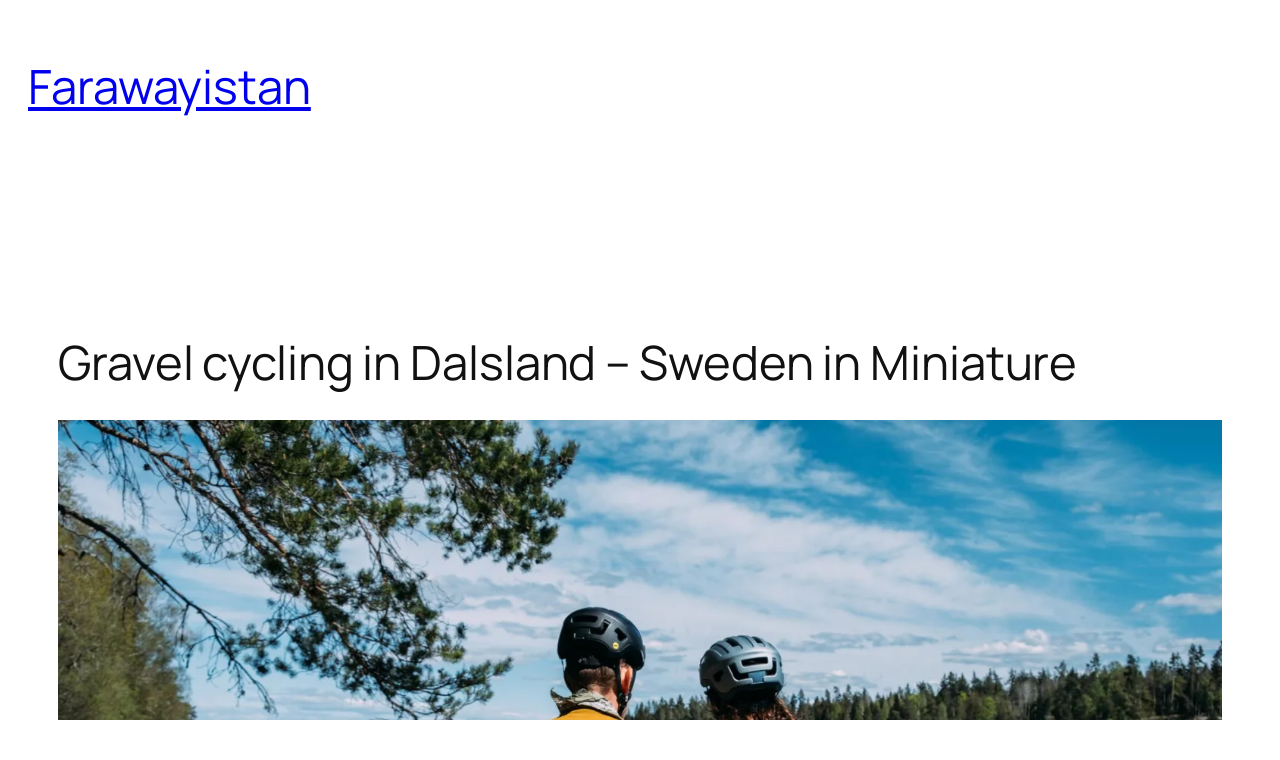

--- FILE ---
content_type: text/html; charset=UTF-8
request_url: https://farawayistan.com/dalsland/
body_size: 25444
content:
<!DOCTYPE html>
<html lang="en-GB">
<head><style>img.lazy{min-height:1px}</style><link href="https://farawayistan.com/wp-content/plugins/w3-total-cache/pub/js/lazyload.min.js" as="script">
	<meta charset="UTF-8" />
	<meta name="viewport" content="width=device-width, initial-scale=1" />
<meta name='robots' content='index, follow, max-image-preview:large, max-snippet:-1, max-video-preview:-1' />
<!-- Jetpack Site Verification Tags -->
<meta name="google-site-verification" content="FkpEsW3fLFXXDjHjKSmNWM83GYM9VCXtOm1MUQnI4Rg" />

	<!-- This site is optimized with the Yoast SEO plugin v26.8 - https://yoast.com/product/yoast-seo-wordpress/ -->
	<meta name="description" content="Gravel cycling in Dalsland is the perfect way to discover Sweden, surround yourself with Sweden&#039;s finest lakes and forests." />
	<link rel="canonical" href="https://farawayistan.com/dalsland/" />
	<meta property="og:locale" content="en_GB" />
	<meta property="og:type" content="article" />
	<meta property="og:title" content="Gravel cycling in Dalsland – Sweden in Miniature - Farawayistan" />
	<meta property="og:description" content="Gravel cycling in Dalsland is the perfect way to discover Sweden, surround yourself with Sweden&#039;s finest lakes and forests." />
	<meta property="og:url" content="https://farawayistan.com/dalsland/" />
	<meta property="og:site_name" content="Farawayistan" />
	<meta property="article:publisher" content="https://www.facebook.com/farawayistan" />
	<meta property="article:published_time" content="2022-05-23T05:48:57+00:00" />
	<meta property="article:modified_time" content="2024-11-26T17:21:06+00:00" />
	<meta property="og:image" content="https://farawayistan.com/wp-content/uploads/2022/05/Farawayistan_Dalsland_Gravel_Cycling.3-scaled.jpg" />
	<meta property="og:image:width" content="2560" />
	<meta property="og:image:height" content="1707" />
	<meta property="og:image:type" content="image/jpeg" />
	<meta name="author" content="Robin &amp; Sabina" />
	<meta name="twitter:card" content="summary_large_image" />
	<meta name="twitter:label1" content="Written by" />
	<meta name="twitter:data1" content="Robin &amp; Sabina" />
	<meta name="twitter:label2" content="Estimated reading time" />
	<meta name="twitter:data2" content="5 minutes" />
	<script type="application/ld+json" class="yoast-schema-graph">{"@context":"https://schema.org","@graph":[{"@type":"Article","@id":"https://farawayistan.com/dalsland/#article","isPartOf":{"@id":"https://farawayistan.com/dalsland/"},"author":{"name":"Robin &amp; Sabina","@id":"https://farawayistan.com/#/schema/person/b5345127b1fa0a9c6b939f8047451907"},"headline":"Gravel cycling in Dalsland – Sweden in Miniature","datePublished":"2022-05-23T05:48:57+00:00","dateModified":"2024-11-26T17:21:06+00:00","mainEntityOfPage":{"@id":"https://farawayistan.com/dalsland/"},"wordCount":1211,"commentCount":1,"publisher":{"@id":"https://farawayistan.com/#organization"},"image":{"@id":"https://farawayistan.com/dalsland/#primaryimage"},"thumbnailUrl":"https://i0.wp.com/farawayistan.com/wp-content/uploads/2022/05/Farawayistan_Dalsland_Gravel_Cycling.3-scaled.jpg?fit=2560%2C1707&ssl=1","keywords":["sweden"],"articleSection":["Gravel rides"],"inLanguage":"en-GB","potentialAction":[{"@type":"CommentAction","name":"Comment","target":["https://farawayistan.com/dalsland/#respond"]}]},{"@type":"WebPage","@id":"https://farawayistan.com/dalsland/","url":"https://farawayistan.com/dalsland/","name":"Gravel cycling in Dalsland – Sweden in Miniature - Farawayistan","isPartOf":{"@id":"https://farawayistan.com/#website"},"primaryImageOfPage":{"@id":"https://farawayistan.com/dalsland/#primaryimage"},"image":{"@id":"https://farawayistan.com/dalsland/#primaryimage"},"thumbnailUrl":"https://i0.wp.com/farawayistan.com/wp-content/uploads/2022/05/Farawayistan_Dalsland_Gravel_Cycling.3-scaled.jpg?fit=2560%2C1707&ssl=1","datePublished":"2022-05-23T05:48:57+00:00","dateModified":"2024-11-26T17:21:06+00:00","description":"Gravel cycling in Dalsland is the perfect way to discover Sweden, surround yourself with Sweden's finest lakes and forests.","breadcrumb":{"@id":"https://farawayistan.com/dalsland/#breadcrumb"},"inLanguage":"en-GB","potentialAction":[{"@type":"ReadAction","target":["https://farawayistan.com/dalsland/"]}]},{"@type":"ImageObject","inLanguage":"en-GB","@id":"https://farawayistan.com/dalsland/#primaryimage","url":"https://i0.wp.com/farawayistan.com/wp-content/uploads/2022/05/Farawayistan_Dalsland_Gravel_Cycling.3-scaled.jpg?fit=2560%2C1707&ssl=1","contentUrl":"https://i0.wp.com/farawayistan.com/wp-content/uploads/2022/05/Farawayistan_Dalsland_Gravel_Cycling.3-scaled.jpg?fit=2560%2C1707&ssl=1","width":2560,"height":1707},{"@type":"BreadcrumbList","@id":"https://farawayistan.com/dalsland/#breadcrumb","itemListElement":[{"@type":"ListItem","position":1,"name":"Home","item":"https://farawayistan.com/"},{"@type":"ListItem","position":2,"name":"Gravel cycling in Dalsland – Sweden in Miniature"}]},{"@type":"WebSite","@id":"https://farawayistan.com/#website","url":"https://farawayistan.com/","name":"Farawayistan","description":"Farawayistan is the place where passion for bikepacking, gravel riding &amp; photography comes together.","publisher":{"@id":"https://farawayistan.com/#organization"},"potentialAction":[{"@type":"SearchAction","target":{"@type":"EntryPoint","urlTemplate":"https://farawayistan.com/?s={search_term_string}"},"query-input":{"@type":"PropertyValueSpecification","valueRequired":true,"valueName":"search_term_string"}}],"inLanguage":"en-GB"},{"@type":"Organization","@id":"https://farawayistan.com/#organization","name":"Farawayistan","url":"https://farawayistan.com/","logo":{"@type":"ImageObject","inLanguage":"en-GB","@id":"https://farawayistan.com/#/schema/logo/image/","url":"https://farawayistan.com/wp-content/uploads/2020/12/farawayistan-new-logo-2.png","contentUrl":"https://farawayistan.com/wp-content/uploads/2020/12/farawayistan-new-logo-2.png","width":1414,"height":2000,"caption":"Farawayistan"},"image":{"@id":"https://farawayistan.com/#/schema/logo/image/"},"sameAs":["https://www.facebook.com/farawayistan","https://www.instagram.com/farawayistan/","https://www.youtube.com/channel/UCBHgA9FOhwE97ptZehPDs4g"]},{"@type":"Person","@id":"https://farawayistan.com/#/schema/person/b5345127b1fa0a9c6b939f8047451907","name":"Robin &amp; Sabina","image":{"@type":"ImageObject","inLanguage":"en-GB","@id":"https://farawayistan.com/#/schema/person/image/","url":"https://secure.gravatar.com/avatar/f4cfe06c46818f35d3a1dc05b0b8595e048a7c8a22446bf5128edf3a885d9d64?s=96&d=mm&r=g","contentUrl":"https://secure.gravatar.com/avatar/f4cfe06c46818f35d3a1dc05b0b8595e048a7c8a22446bf5128edf3a885d9d64?s=96&d=mm&r=g","caption":"Robin &amp; Sabina"},"url":"https://farawayistan.com/author/75379689/"}]}</script>
	<!-- / Yoast SEO plugin. -->


<title>Gravel cycling in Dalsland – Sweden in Miniature - Farawayistan</title>
<link rel='dns-prefetch' href='//www.googletagmanager.com' />
<link rel='dns-prefetch' href='//stats.wp.com' />
<link rel='dns-prefetch' href='//jetpack.wordpress.com' />
<link rel='dns-prefetch' href='//s0.wp.com' />
<link rel='dns-prefetch' href='//public-api.wordpress.com' />
<link rel='dns-prefetch' href='//0.gravatar.com' />
<link rel='dns-prefetch' href='//1.gravatar.com' />
<link rel='dns-prefetch' href='//2.gravatar.com' />
<link rel='dns-prefetch' href='//pagead2.googlesyndication.com' />
<link rel='preconnect' href='//i0.wp.com' />
<link rel='preconnect' href='//c0.wp.com' />
<link rel="alternate" type="application/rss+xml" title="Farawayistan &raquo; Feed" href="https://farawayistan.com/feed/" />
<link rel="alternate" type="application/rss+xml" title="Farawayistan &raquo; Comments Feed" href="https://farawayistan.com/comments/feed/" />
<link rel="alternate" type="application/rss+xml" title="Farawayistan &raquo; Gravel cycling in Dalsland – Sweden in Miniature Comments Feed" href="https://farawayistan.com/dalsland/feed/" />
<link rel="alternate" title="oEmbed (JSON)" type="application/json+oembed" href="https://farawayistan.com/wp-json/oembed/1.0/embed?url=https%3A%2F%2Ffarawayistan.com%2Fdalsland%2F" />
<link rel="alternate" title="oEmbed (XML)" type="text/xml+oembed" href="https://farawayistan.com/wp-json/oembed/1.0/embed?url=https%3A%2F%2Ffarawayistan.com%2Fdalsland%2F&#038;format=xml" />
<style id='wp-img-auto-sizes-contain-inline-css'>
img:is([sizes=auto i],[sizes^="auto," i]){contain-intrinsic-size:3000px 1500px}
/*# sourceURL=wp-img-auto-sizes-contain-inline-css */
</style>
<link rel='stylesheet' id='jetpack_related-posts-css' href='https://c0.wp.com/p/jetpack/15.4/modules/related-posts/related-posts.css' media='all' />
<style id='wp-block-site-title-inline-css'>
.wp-block-site-title{box-sizing:border-box}.wp-block-site-title :where(a){color:inherit;font-family:inherit;font-size:inherit;font-style:inherit;font-weight:inherit;letter-spacing:inherit;line-height:inherit;text-decoration:inherit}
/*# sourceURL=https://farawayistan.com/wp-includes/blocks/site-title/style.min.css */
</style>
<style id='wp-block-group-inline-css'>
.wp-block-group{box-sizing:border-box}:where(.wp-block-group.wp-block-group-is-layout-constrained){position:relative}
/*# sourceURL=https://farawayistan.com/wp-includes/blocks/group/style.min.css */
</style>
<style id='wp-block-post-title-inline-css'>
.wp-block-post-title{box-sizing:border-box;word-break:break-word}.wp-block-post-title :where(a){display:inline-block;font-family:inherit;font-size:inherit;font-style:inherit;font-weight:inherit;letter-spacing:inherit;line-height:inherit;text-decoration:inherit}
/*# sourceURL=https://farawayistan.com/wp-includes/blocks/post-title/style.min.css */
</style>
<style id='wp-block-post-featured-image-inline-css'>
.wp-block-post-featured-image{margin-left:0;margin-right:0}.wp-block-post-featured-image a{display:block;height:100%}.wp-block-post-featured-image :where(img){box-sizing:border-box;height:auto;max-width:100%;vertical-align:bottom;width:100%}.wp-block-post-featured-image.alignfull img,.wp-block-post-featured-image.alignwide img{width:100%}.wp-block-post-featured-image .wp-block-post-featured-image__overlay.has-background-dim{background-color:#000;inset:0;position:absolute}.wp-block-post-featured-image{position:relative}.wp-block-post-featured-image .wp-block-post-featured-image__overlay.has-background-gradient{background-color:initial}.wp-block-post-featured-image .wp-block-post-featured-image__overlay.has-background-dim-0{opacity:0}.wp-block-post-featured-image .wp-block-post-featured-image__overlay.has-background-dim-10{opacity:.1}.wp-block-post-featured-image .wp-block-post-featured-image__overlay.has-background-dim-20{opacity:.2}.wp-block-post-featured-image .wp-block-post-featured-image__overlay.has-background-dim-30{opacity:.3}.wp-block-post-featured-image .wp-block-post-featured-image__overlay.has-background-dim-40{opacity:.4}.wp-block-post-featured-image .wp-block-post-featured-image__overlay.has-background-dim-50{opacity:.5}.wp-block-post-featured-image .wp-block-post-featured-image__overlay.has-background-dim-60{opacity:.6}.wp-block-post-featured-image .wp-block-post-featured-image__overlay.has-background-dim-70{opacity:.7}.wp-block-post-featured-image .wp-block-post-featured-image__overlay.has-background-dim-80{opacity:.8}.wp-block-post-featured-image .wp-block-post-featured-image__overlay.has-background-dim-90{opacity:.9}.wp-block-post-featured-image .wp-block-post-featured-image__overlay.has-background-dim-100{opacity:1}.wp-block-post-featured-image:where(.alignleft,.alignright){width:100%}
/*# sourceURL=https://farawayistan.com/wp-includes/blocks/post-featured-image/style.min.css */
</style>
<style id='wp-block-paragraph-inline-css'>
.is-small-text{font-size:.875em}.is-regular-text{font-size:1em}.is-large-text{font-size:2.25em}.is-larger-text{font-size:3em}.has-drop-cap:not(:focus):first-letter{float:left;font-size:8.4em;font-style:normal;font-weight:100;line-height:.68;margin:.05em .1em 0 0;text-transform:uppercase}body.rtl .has-drop-cap:not(:focus):first-letter{float:none;margin-left:.1em}p.has-drop-cap.has-background{overflow:hidden}:root :where(p.has-background){padding:1.25em 2.375em}:where(p.has-text-color:not(.has-link-color)) a{color:inherit}p.has-text-align-left[style*="writing-mode:vertical-lr"],p.has-text-align-right[style*="writing-mode:vertical-rl"]{rotate:180deg}
/*# sourceURL=https://farawayistan.com/wp-includes/blocks/paragraph/style.min.css */
</style>
<style id='wp-block-post-author-name-inline-css'>
.wp-block-post-author-name{box-sizing:border-box}
/*# sourceURL=https://farawayistan.com/wp-includes/blocks/post-author-name/style.min.css */
</style>
<style id='wp-block-post-terms-inline-css'>
.wp-block-post-terms{box-sizing:border-box}.wp-block-post-terms .wp-block-post-terms__separator{white-space:pre-wrap}
/*# sourceURL=https://farawayistan.com/wp-includes/blocks/post-terms/style.min.css */
</style>
<link rel='stylesheet' id='js_composer_front-css' href='https://farawayistan.com/wp-content/plugins/js_composer/assets/css/js_composer.min.css?ver=7.9' media='all' />
<style id='wp-block-post-content-inline-css'>
.wp-block-post-content{display:flow-root}
/*# sourceURL=https://farawayistan.com/wp-includes/blocks/post-content/style.min.css */
</style>
<style id='wp-block-post-navigation-link-inline-css'>
.wp-block-post-navigation-link .wp-block-post-navigation-link__arrow-previous{display:inline-block;margin-right:1ch}.wp-block-post-navigation-link .wp-block-post-navigation-link__arrow-previous:not(.is-arrow-chevron){transform:scaleX(1)}.wp-block-post-navigation-link .wp-block-post-navigation-link__arrow-next{display:inline-block;margin-left:1ch}.wp-block-post-navigation-link .wp-block-post-navigation-link__arrow-next:not(.is-arrow-chevron){transform:scaleX(1)}.wp-block-post-navigation-link.has-text-align-left[style*="writing-mode: vertical-lr"],.wp-block-post-navigation-link.has-text-align-right[style*="writing-mode: vertical-rl"]{rotate:180deg}
/*# sourceURL=https://farawayistan.com/wp-includes/blocks/post-navigation-link/style.min.css */
</style>
<style id='wp-block-heading-inline-css'>
h1:where(.wp-block-heading).has-background,h2:where(.wp-block-heading).has-background,h3:where(.wp-block-heading).has-background,h4:where(.wp-block-heading).has-background,h5:where(.wp-block-heading).has-background,h6:where(.wp-block-heading).has-background{padding:1.25em 2.375em}h1.has-text-align-left[style*=writing-mode]:where([style*=vertical-lr]),h1.has-text-align-right[style*=writing-mode]:where([style*=vertical-rl]),h2.has-text-align-left[style*=writing-mode]:where([style*=vertical-lr]),h2.has-text-align-right[style*=writing-mode]:where([style*=vertical-rl]),h3.has-text-align-left[style*=writing-mode]:where([style*=vertical-lr]),h3.has-text-align-right[style*=writing-mode]:where([style*=vertical-rl]),h4.has-text-align-left[style*=writing-mode]:where([style*=vertical-lr]),h4.has-text-align-right[style*=writing-mode]:where([style*=vertical-rl]),h5.has-text-align-left[style*=writing-mode]:where([style*=vertical-lr]),h5.has-text-align-right[style*=writing-mode]:where([style*=vertical-rl]),h6.has-text-align-left[style*=writing-mode]:where([style*=vertical-lr]),h6.has-text-align-right[style*=writing-mode]:where([style*=vertical-rl]){rotate:180deg}
/*# sourceURL=https://farawayistan.com/wp-includes/blocks/heading/style.min.css */
</style>
<style id='wp-block-avatar-inline-css'>
.wp-block-avatar{line-height:0}.wp-block-avatar,.wp-block-avatar img{box-sizing:border-box}.wp-block-avatar.aligncenter{text-align:center}
/*# sourceURL=https://farawayistan.com/wp-includes/blocks/avatar/style.min.css */
</style>
<style id='wp-block-comment-date-inline-css'>
.wp-block-comment-date{box-sizing:border-box}
/*# sourceURL=https://farawayistan.com/wp-includes/blocks/comment-date/style.min.css */
</style>
<style id='wp-block-comment-author-name-inline-css'>
.wp-block-comment-author-name{box-sizing:border-box}
/*# sourceURL=https://farawayistan.com/wp-includes/blocks/comment-author-name/style.min.css */
</style>
<style id='wp-block-comment-content-inline-css'>
.comment-awaiting-moderation{display:block;font-size:.875em;line-height:1.5}.wp-block-comment-content{box-sizing:border-box}
/*# sourceURL=https://farawayistan.com/wp-includes/blocks/comment-content/style.min.css */
</style>
<style id='wp-block-comment-reply-link-inline-css'>
.wp-block-comment-reply-link{box-sizing:border-box}
/*# sourceURL=https://farawayistan.com/wp-includes/blocks/comment-reply-link/style.min.css */
</style>
<style id='wp-block-comment-template-inline-css'>
.wp-block-comment-template{box-sizing:border-box;list-style:none;margin-bottom:0;max-width:100%;padding:0}.wp-block-comment-template li{clear:both}.wp-block-comment-template ol{list-style:none;margin-bottom:0;max-width:100%;padding-left:2rem}.wp-block-comment-template.alignleft{float:left}.wp-block-comment-template.aligncenter{margin-left:auto;margin-right:auto;width:fit-content}.wp-block-comment-template.alignright{float:right}
/*# sourceURL=https://farawayistan.com/wp-includes/blocks/comment-template/style.min.css */
</style>
<style id='wp-block-post-comments-form-inline-css'>
:where(.wp-block-post-comments-form input:not([type=submit])),:where(.wp-block-post-comments-form textarea){border:1px solid #949494;font-family:inherit;font-size:1em}:where(.wp-block-post-comments-form input:where(:not([type=submit]):not([type=checkbox]))),:where(.wp-block-post-comments-form textarea){padding:calc(.667em + 2px)}.wp-block-post-comments-form{box-sizing:border-box}.wp-block-post-comments-form[style*=font-weight] :where(.comment-reply-title){font-weight:inherit}.wp-block-post-comments-form[style*=font-family] :where(.comment-reply-title){font-family:inherit}.wp-block-post-comments-form[class*=-font-size] :where(.comment-reply-title),.wp-block-post-comments-form[style*=font-size] :where(.comment-reply-title){font-size:inherit}.wp-block-post-comments-form[style*=line-height] :where(.comment-reply-title){line-height:inherit}.wp-block-post-comments-form[style*=font-style] :where(.comment-reply-title){font-style:inherit}.wp-block-post-comments-form[style*=letter-spacing] :where(.comment-reply-title){letter-spacing:inherit}.wp-block-post-comments-form :where(input[type=submit]){box-shadow:none;cursor:pointer;display:inline-block;overflow-wrap:break-word;text-align:center}.wp-block-post-comments-form .comment-form input:not([type=submit]):not([type=checkbox]):not([type=hidden]),.wp-block-post-comments-form .comment-form textarea{box-sizing:border-box;display:block;width:100%}.wp-block-post-comments-form .comment-form-author label,.wp-block-post-comments-form .comment-form-email label,.wp-block-post-comments-form .comment-form-url label{display:block;margin-bottom:.25em}.wp-block-post-comments-form .comment-form-cookies-consent{display:flex;gap:.25em}.wp-block-post-comments-form .comment-form-cookies-consent #wp-comment-cookies-consent{margin-top:.35em}.wp-block-post-comments-form .comment-reply-title{margin-bottom:0}.wp-block-post-comments-form .comment-reply-title :where(small){font-size:var(--wp--preset--font-size--medium,smaller);margin-left:.5em}
/*# sourceURL=https://farawayistan.com/wp-includes/blocks/post-comments-form/style.min.css */
</style>
<style id='wp-block-buttons-inline-css'>
.wp-block-buttons{box-sizing:border-box}.wp-block-buttons.is-vertical{flex-direction:column}.wp-block-buttons.is-vertical>.wp-block-button:last-child{margin-bottom:0}.wp-block-buttons>.wp-block-button{display:inline-block;margin:0}.wp-block-buttons.is-content-justification-left{justify-content:flex-start}.wp-block-buttons.is-content-justification-left.is-vertical{align-items:flex-start}.wp-block-buttons.is-content-justification-center{justify-content:center}.wp-block-buttons.is-content-justification-center.is-vertical{align-items:center}.wp-block-buttons.is-content-justification-right{justify-content:flex-end}.wp-block-buttons.is-content-justification-right.is-vertical{align-items:flex-end}.wp-block-buttons.is-content-justification-space-between{justify-content:space-between}.wp-block-buttons.aligncenter{text-align:center}.wp-block-buttons:not(.is-content-justification-space-between,.is-content-justification-right,.is-content-justification-left,.is-content-justification-center) .wp-block-button.aligncenter{margin-left:auto;margin-right:auto;width:100%}.wp-block-buttons[style*=text-decoration] .wp-block-button,.wp-block-buttons[style*=text-decoration] .wp-block-button__link{text-decoration:inherit}.wp-block-buttons.has-custom-font-size .wp-block-button__link{font-size:inherit}.wp-block-buttons .wp-block-button__link{width:100%}.wp-block-button.aligncenter{text-align:center}
/*# sourceURL=https://farawayistan.com/wp-includes/blocks/buttons/style.min.css */
</style>
<style id='wp-block-button-inline-css'>
.wp-block-button__link{align-content:center;box-sizing:border-box;cursor:pointer;display:inline-block;height:100%;text-align:center;word-break:break-word}.wp-block-button__link.aligncenter{text-align:center}.wp-block-button__link.alignright{text-align:right}:where(.wp-block-button__link){border-radius:9999px;box-shadow:none;padding:calc(.667em + 2px) calc(1.333em + 2px);text-decoration:none}.wp-block-button[style*=text-decoration] .wp-block-button__link{text-decoration:inherit}.wp-block-buttons>.wp-block-button.has-custom-width{max-width:none}.wp-block-buttons>.wp-block-button.has-custom-width .wp-block-button__link{width:100%}.wp-block-buttons>.wp-block-button.has-custom-font-size .wp-block-button__link{font-size:inherit}.wp-block-buttons>.wp-block-button.wp-block-button__width-25{width:calc(25% - var(--wp--style--block-gap, .5em)*.75)}.wp-block-buttons>.wp-block-button.wp-block-button__width-50{width:calc(50% - var(--wp--style--block-gap, .5em)*.5)}.wp-block-buttons>.wp-block-button.wp-block-button__width-75{width:calc(75% - var(--wp--style--block-gap, .5em)*.25)}.wp-block-buttons>.wp-block-button.wp-block-button__width-100{flex-basis:100%;width:100%}.wp-block-buttons.is-vertical>.wp-block-button.wp-block-button__width-25{width:25%}.wp-block-buttons.is-vertical>.wp-block-button.wp-block-button__width-50{width:50%}.wp-block-buttons.is-vertical>.wp-block-button.wp-block-button__width-75{width:75%}.wp-block-button.is-style-squared,.wp-block-button__link.wp-block-button.is-style-squared{border-radius:0}.wp-block-button.no-border-radius,.wp-block-button__link.no-border-radius{border-radius:0!important}:root :where(.wp-block-button .wp-block-button__link.is-style-outline),:root :where(.wp-block-button.is-style-outline>.wp-block-button__link){border:2px solid;padding:.667em 1.333em}:root :where(.wp-block-button .wp-block-button__link.is-style-outline:not(.has-text-color)),:root :where(.wp-block-button.is-style-outline>.wp-block-button__link:not(.has-text-color)){color:currentColor}:root :where(.wp-block-button .wp-block-button__link.is-style-outline:not(.has-background)),:root :where(.wp-block-button.is-style-outline>.wp-block-button__link:not(.has-background)){background-color:initial;background-image:none}
/*# sourceURL=https://farawayistan.com/wp-includes/blocks/button/style.min.css */
</style>
<style id='wp-block-comments-inline-css'>
.wp-block-post-comments{box-sizing:border-box}.wp-block-post-comments .alignleft{float:left}.wp-block-post-comments .alignright{float:right}.wp-block-post-comments .navigation:after{clear:both;content:"";display:table}.wp-block-post-comments .commentlist{clear:both;list-style:none;margin:0;padding:0}.wp-block-post-comments .commentlist .comment{min-height:2.25em;padding-left:3.25em}.wp-block-post-comments .commentlist .comment p{font-size:1em;line-height:1.8;margin:1em 0}.wp-block-post-comments .commentlist .children{list-style:none;margin:0;padding:0}.wp-block-post-comments .comment-author{line-height:1.5}.wp-block-post-comments .comment-author .avatar{border-radius:1.5em;display:block;float:left;height:2.5em;margin-right:.75em;margin-top:.5em;width:2.5em}.wp-block-post-comments .comment-author cite{font-style:normal}.wp-block-post-comments .comment-meta{font-size:.875em;line-height:1.5}.wp-block-post-comments .comment-meta b{font-weight:400}.wp-block-post-comments .comment-meta .comment-awaiting-moderation{display:block;margin-bottom:1em;margin-top:1em}.wp-block-post-comments .comment-body .commentmetadata{font-size:.875em}.wp-block-post-comments .comment-form-author label,.wp-block-post-comments .comment-form-comment label,.wp-block-post-comments .comment-form-email label,.wp-block-post-comments .comment-form-url label{display:block;margin-bottom:.25em}.wp-block-post-comments .comment-form input:not([type=submit]):not([type=checkbox]),.wp-block-post-comments .comment-form textarea{box-sizing:border-box;display:block;width:100%}.wp-block-post-comments .comment-form-cookies-consent{display:flex;gap:.25em}.wp-block-post-comments .comment-form-cookies-consent #wp-comment-cookies-consent{margin-top:.35em}.wp-block-post-comments .comment-reply-title{margin-bottom:0}.wp-block-post-comments .comment-reply-title :where(small){font-size:var(--wp--preset--font-size--medium,smaller);margin-left:.5em}.wp-block-post-comments .reply{font-size:.875em;margin-bottom:1.4em}.wp-block-post-comments input:not([type=submit]),.wp-block-post-comments textarea{border:1px solid #949494;font-family:inherit;font-size:1em}.wp-block-post-comments input:not([type=submit]):not([type=checkbox]),.wp-block-post-comments textarea{padding:calc(.667em + 2px)}:where(.wp-block-post-comments input[type=submit]){border:none}.wp-block-comments{box-sizing:border-box}
/*# sourceURL=https://farawayistan.com/wp-includes/blocks/comments/style.min.css */
</style>
<style id='wp-block-post-date-inline-css'>
.wp-block-post-date{box-sizing:border-box}
/*# sourceURL=https://farawayistan.com/wp-includes/blocks/post-date/style.min.css */
</style>
<style id='wp-block-post-template-inline-css'>
.wp-block-post-template{box-sizing:border-box;list-style:none;margin-bottom:0;margin-top:0;max-width:100%;padding:0}.wp-block-post-template.is-flex-container{display:flex;flex-direction:row;flex-wrap:wrap;gap:1.25em}.wp-block-post-template.is-flex-container>li{margin:0;width:100%}@media (min-width:600px){.wp-block-post-template.is-flex-container.is-flex-container.columns-2>li{width:calc(50% - .625em)}.wp-block-post-template.is-flex-container.is-flex-container.columns-3>li{width:calc(33.33333% - .83333em)}.wp-block-post-template.is-flex-container.is-flex-container.columns-4>li{width:calc(25% - .9375em)}.wp-block-post-template.is-flex-container.is-flex-container.columns-5>li{width:calc(20% - 1em)}.wp-block-post-template.is-flex-container.is-flex-container.columns-6>li{width:calc(16.66667% - 1.04167em)}}@media (max-width:600px){.wp-block-post-template-is-layout-grid.wp-block-post-template-is-layout-grid.wp-block-post-template-is-layout-grid.wp-block-post-template-is-layout-grid{grid-template-columns:1fr}}.wp-block-post-template-is-layout-constrained>li>.alignright,.wp-block-post-template-is-layout-flow>li>.alignright{float:right;margin-inline-end:0;margin-inline-start:2em}.wp-block-post-template-is-layout-constrained>li>.alignleft,.wp-block-post-template-is-layout-flow>li>.alignleft{float:left;margin-inline-end:2em;margin-inline-start:0}.wp-block-post-template-is-layout-constrained>li>.aligncenter,.wp-block-post-template-is-layout-flow>li>.aligncenter{margin-inline-end:auto;margin-inline-start:auto}
/*# sourceURL=https://farawayistan.com/wp-includes/blocks/post-template/style.min.css */
</style>
<style id='wp-block-categories-inline-css'>
.wp-block-categories{box-sizing:border-box}.wp-block-categories.alignleft{margin-right:2em}.wp-block-categories.alignright{margin-left:2em}.wp-block-categories.wp-block-categories-dropdown.aligncenter{text-align:center}.wp-block-categories .wp-block-categories__label{display:block;width:100%}
/*# sourceURL=https://farawayistan.com/wp-includes/blocks/categories/style.min.css */
</style>
<style id='wp-block-search-inline-css'>
.wp-block-search__button{margin-left:10px;word-break:normal}.wp-block-search__button.has-icon{line-height:0}.wp-block-search__button svg{height:1.25em;min-height:24px;min-width:24px;width:1.25em;fill:currentColor;vertical-align:text-bottom}:where(.wp-block-search__button){border:1px solid #ccc;padding:6px 10px}.wp-block-search__inside-wrapper{display:flex;flex:auto;flex-wrap:nowrap;max-width:100%}.wp-block-search__label{width:100%}.wp-block-search.wp-block-search__button-only .wp-block-search__button{box-sizing:border-box;display:flex;flex-shrink:0;justify-content:center;margin-left:0;max-width:100%}.wp-block-search.wp-block-search__button-only .wp-block-search__inside-wrapper{min-width:0!important;transition-property:width}.wp-block-search.wp-block-search__button-only .wp-block-search__input{flex-basis:100%;transition-duration:.3s}.wp-block-search.wp-block-search__button-only.wp-block-search__searchfield-hidden,.wp-block-search.wp-block-search__button-only.wp-block-search__searchfield-hidden .wp-block-search__inside-wrapper{overflow:hidden}.wp-block-search.wp-block-search__button-only.wp-block-search__searchfield-hidden .wp-block-search__input{border-left-width:0!important;border-right-width:0!important;flex-basis:0;flex-grow:0;margin:0;min-width:0!important;padding-left:0!important;padding-right:0!important;width:0!important}:where(.wp-block-search__input){appearance:none;border:1px solid #949494;flex-grow:1;font-family:inherit;font-size:inherit;font-style:inherit;font-weight:inherit;letter-spacing:inherit;line-height:inherit;margin-left:0;margin-right:0;min-width:3rem;padding:8px;text-decoration:unset!important;text-transform:inherit}:where(.wp-block-search__button-inside .wp-block-search__inside-wrapper){background-color:#fff;border:1px solid #949494;box-sizing:border-box;padding:4px}:where(.wp-block-search__button-inside .wp-block-search__inside-wrapper) .wp-block-search__input{border:none;border-radius:0;padding:0 4px}:where(.wp-block-search__button-inside .wp-block-search__inside-wrapper) .wp-block-search__input:focus{outline:none}:where(.wp-block-search__button-inside .wp-block-search__inside-wrapper) :where(.wp-block-search__button){padding:4px 8px}.wp-block-search.aligncenter .wp-block-search__inside-wrapper{margin:auto}.wp-block[data-align=right] .wp-block-search.wp-block-search__button-only .wp-block-search__inside-wrapper{float:right}
/*# sourceURL=https://farawayistan.com/wp-includes/blocks/search/style.min.css */
</style>
<style id='wp-block-spacer-inline-css'>
.wp-block-spacer{clear:both}
/*# sourceURL=https://farawayistan.com/wp-includes/blocks/spacer/style.min.css */
</style>
<style id='wp-block-library-inline-css'>
:root{--wp-block-synced-color:#7a00df;--wp-block-synced-color--rgb:122,0,223;--wp-bound-block-color:var(--wp-block-synced-color);--wp-editor-canvas-background:#ddd;--wp-admin-theme-color:#007cba;--wp-admin-theme-color--rgb:0,124,186;--wp-admin-theme-color-darker-10:#006ba1;--wp-admin-theme-color-darker-10--rgb:0,107,160.5;--wp-admin-theme-color-darker-20:#005a87;--wp-admin-theme-color-darker-20--rgb:0,90,135;--wp-admin-border-width-focus:2px}@media (min-resolution:192dpi){:root{--wp-admin-border-width-focus:1.5px}}.wp-element-button{cursor:pointer}:root .has-very-light-gray-background-color{background-color:#eee}:root .has-very-dark-gray-background-color{background-color:#313131}:root .has-very-light-gray-color{color:#eee}:root .has-very-dark-gray-color{color:#313131}:root .has-vivid-green-cyan-to-vivid-cyan-blue-gradient-background{background:linear-gradient(135deg,#00d084,#0693e3)}:root .has-purple-crush-gradient-background{background:linear-gradient(135deg,#34e2e4,#4721fb 50%,#ab1dfe)}:root .has-hazy-dawn-gradient-background{background:linear-gradient(135deg,#faaca8,#dad0ec)}:root .has-subdued-olive-gradient-background{background:linear-gradient(135deg,#fafae1,#67a671)}:root .has-atomic-cream-gradient-background{background:linear-gradient(135deg,#fdd79a,#004a59)}:root .has-nightshade-gradient-background{background:linear-gradient(135deg,#330968,#31cdcf)}:root .has-midnight-gradient-background{background:linear-gradient(135deg,#020381,#2874fc)}:root{--wp--preset--font-size--normal:16px;--wp--preset--font-size--huge:42px}.has-regular-font-size{font-size:1em}.has-larger-font-size{font-size:2.625em}.has-normal-font-size{font-size:var(--wp--preset--font-size--normal)}.has-huge-font-size{font-size:var(--wp--preset--font-size--huge)}.has-text-align-center{text-align:center}.has-text-align-left{text-align:left}.has-text-align-right{text-align:right}.has-fit-text{white-space:nowrap!important}#end-resizable-editor-section{display:none}.aligncenter{clear:both}.items-justified-left{justify-content:flex-start}.items-justified-center{justify-content:center}.items-justified-right{justify-content:flex-end}.items-justified-space-between{justify-content:space-between}.screen-reader-text{border:0;clip-path:inset(50%);height:1px;margin:-1px;overflow:hidden;padding:0;position:absolute;width:1px;word-wrap:normal!important}.screen-reader-text:focus{background-color:#ddd;clip-path:none;color:#444;display:block;font-size:1em;height:auto;left:5px;line-height:normal;padding:15px 23px 14px;text-decoration:none;top:5px;width:auto;z-index:100000}html :where(.has-border-color){border-style:solid}html :where([style*=border-top-color]){border-top-style:solid}html :where([style*=border-right-color]){border-right-style:solid}html :where([style*=border-bottom-color]){border-bottom-style:solid}html :where([style*=border-left-color]){border-left-style:solid}html :where([style*=border-width]){border-style:solid}html :where([style*=border-top-width]){border-top-style:solid}html :where([style*=border-right-width]){border-right-style:solid}html :where([style*=border-bottom-width]){border-bottom-style:solid}html :where([style*=border-left-width]){border-left-style:solid}html :where(img[class*=wp-image-]){height:auto;max-width:100%}:where(figure){margin:0 0 1em}html :where(.is-position-sticky){--wp-admin--admin-bar--position-offset:var(--wp-admin--admin-bar--height,0px)}@media screen and (max-width:600px){html :where(.is-position-sticky){--wp-admin--admin-bar--position-offset:0px}}
/*# sourceURL=/wp-includes/css/dist/block-library/common.min.css */
</style>
<style id='global-styles-inline-css'>
:root{--wp--preset--aspect-ratio--square: 1;--wp--preset--aspect-ratio--4-3: 4/3;--wp--preset--aspect-ratio--3-4: 3/4;--wp--preset--aspect-ratio--3-2: 3/2;--wp--preset--aspect-ratio--2-3: 2/3;--wp--preset--aspect-ratio--16-9: 16/9;--wp--preset--aspect-ratio--9-16: 9/16;--wp--preset--color--black: #000000;--wp--preset--color--cyan-bluish-gray: #abb8c3;--wp--preset--color--white: #ffffff;--wp--preset--color--pale-pink: #f78da7;--wp--preset--color--vivid-red: #cf2e2e;--wp--preset--color--luminous-vivid-orange: #ff6900;--wp--preset--color--luminous-vivid-amber: #fcb900;--wp--preset--color--light-green-cyan: #7bdcb5;--wp--preset--color--vivid-green-cyan: #00d084;--wp--preset--color--pale-cyan-blue: #8ed1fc;--wp--preset--color--vivid-cyan-blue: #0693e3;--wp--preset--color--vivid-purple: #9b51e0;--wp--preset--color--base: #FFFFFF;--wp--preset--color--contrast: #111111;--wp--preset--color--accent-1: #FFEE58;--wp--preset--color--accent-2: #F6CFF4;--wp--preset--color--accent-3: #503AA8;--wp--preset--color--accent-4: #686868;--wp--preset--color--accent-5: #FBFAF3;--wp--preset--color--accent-6: color-mix(in srgb, currentColor 20%, transparent);--wp--preset--gradient--vivid-cyan-blue-to-vivid-purple: linear-gradient(135deg,rgb(6,147,227) 0%,rgb(155,81,224) 100%);--wp--preset--gradient--light-green-cyan-to-vivid-green-cyan: linear-gradient(135deg,rgb(122,220,180) 0%,rgb(0,208,130) 100%);--wp--preset--gradient--luminous-vivid-amber-to-luminous-vivid-orange: linear-gradient(135deg,rgb(252,185,0) 0%,rgb(255,105,0) 100%);--wp--preset--gradient--luminous-vivid-orange-to-vivid-red: linear-gradient(135deg,rgb(255,105,0) 0%,rgb(207,46,46) 100%);--wp--preset--gradient--very-light-gray-to-cyan-bluish-gray: linear-gradient(135deg,rgb(238,238,238) 0%,rgb(169,184,195) 100%);--wp--preset--gradient--cool-to-warm-spectrum: linear-gradient(135deg,rgb(74,234,220) 0%,rgb(151,120,209) 20%,rgb(207,42,186) 40%,rgb(238,44,130) 60%,rgb(251,105,98) 80%,rgb(254,248,76) 100%);--wp--preset--gradient--blush-light-purple: linear-gradient(135deg,rgb(255,206,236) 0%,rgb(152,150,240) 100%);--wp--preset--gradient--blush-bordeaux: linear-gradient(135deg,rgb(254,205,165) 0%,rgb(254,45,45) 50%,rgb(107,0,62) 100%);--wp--preset--gradient--luminous-dusk: linear-gradient(135deg,rgb(255,203,112) 0%,rgb(199,81,192) 50%,rgb(65,88,208) 100%);--wp--preset--gradient--pale-ocean: linear-gradient(135deg,rgb(255,245,203) 0%,rgb(182,227,212) 50%,rgb(51,167,181) 100%);--wp--preset--gradient--electric-grass: linear-gradient(135deg,rgb(202,248,128) 0%,rgb(113,206,126) 100%);--wp--preset--gradient--midnight: linear-gradient(135deg,rgb(2,3,129) 0%,rgb(40,116,252) 100%);--wp--preset--font-size--small: 0.875rem;--wp--preset--font-size--medium: clamp(1rem, 1rem + ((1vw - 0.2rem) * 0.196), 1.125rem);--wp--preset--font-size--large: clamp(1.125rem, 1.125rem + ((1vw - 0.2rem) * 0.392), 1.375rem);--wp--preset--font-size--x-large: clamp(1.75rem, 1.75rem + ((1vw - 0.2rem) * 0.392), 2rem);--wp--preset--font-size--xx-large: clamp(2.15rem, 2.15rem + ((1vw - 0.2rem) * 1.333), 3rem);--wp--preset--font-family--manrope: Manrope, sans-serif;--wp--preset--font-family--fira-code: "Fira Code", monospace;--wp--preset--spacing--20: 10px;--wp--preset--spacing--30: 20px;--wp--preset--spacing--40: 30px;--wp--preset--spacing--50: clamp(30px, 5vw, 50px);--wp--preset--spacing--60: clamp(30px, 7vw, 70px);--wp--preset--spacing--70: clamp(50px, 7vw, 90px);--wp--preset--spacing--80: clamp(70px, 10vw, 140px);--wp--preset--shadow--natural: 6px 6px 9px rgba(0, 0, 0, 0.2);--wp--preset--shadow--deep: 12px 12px 50px rgba(0, 0, 0, 0.4);--wp--preset--shadow--sharp: 6px 6px 0px rgba(0, 0, 0, 0.2);--wp--preset--shadow--outlined: 6px 6px 0px -3px rgb(255, 255, 255), 6px 6px rgb(0, 0, 0);--wp--preset--shadow--crisp: 6px 6px 0px rgb(0, 0, 0);}:root { --wp--style--global--content-size: 1000px;--wp--style--global--wide-size: 1340px; }:where(body) { margin: 0; }.wp-site-blocks { padding-top: var(--wp--style--root--padding-top); padding-bottom: var(--wp--style--root--padding-bottom); }.has-global-padding { padding-right: var(--wp--style--root--padding-right); padding-left: var(--wp--style--root--padding-left); }.has-global-padding > .alignfull { margin-right: calc(var(--wp--style--root--padding-right) * -1); margin-left: calc(var(--wp--style--root--padding-left) * -1); }.has-global-padding :where(:not(.alignfull.is-layout-flow) > .has-global-padding:not(.wp-block-block, .alignfull)) { padding-right: 0; padding-left: 0; }.has-global-padding :where(:not(.alignfull.is-layout-flow) > .has-global-padding:not(.wp-block-block, .alignfull)) > .alignfull { margin-left: 0; margin-right: 0; }.wp-site-blocks > .alignleft { float: left; margin-right: 2em; }.wp-site-blocks > .alignright { float: right; margin-left: 2em; }.wp-site-blocks > .aligncenter { justify-content: center; margin-left: auto; margin-right: auto; }:where(.wp-site-blocks) > * { margin-block-start: 1.2rem; margin-block-end: 0; }:where(.wp-site-blocks) > :first-child { margin-block-start: 0; }:where(.wp-site-blocks) > :last-child { margin-block-end: 0; }:root { --wp--style--block-gap: 1.2rem; }:root :where(.is-layout-flow) > :first-child{margin-block-start: 0;}:root :where(.is-layout-flow) > :last-child{margin-block-end: 0;}:root :where(.is-layout-flow) > *{margin-block-start: 1.2rem;margin-block-end: 0;}:root :where(.is-layout-constrained) > :first-child{margin-block-start: 0;}:root :where(.is-layout-constrained) > :last-child{margin-block-end: 0;}:root :where(.is-layout-constrained) > *{margin-block-start: 1.2rem;margin-block-end: 0;}:root :where(.is-layout-flex){gap: 1.2rem;}:root :where(.is-layout-grid){gap: 1.2rem;}.is-layout-flow > .alignleft{float: left;margin-inline-start: 0;margin-inline-end: 2em;}.is-layout-flow > .alignright{float: right;margin-inline-start: 2em;margin-inline-end: 0;}.is-layout-flow > .aligncenter{margin-left: auto !important;margin-right: auto !important;}.is-layout-constrained > .alignleft{float: left;margin-inline-start: 0;margin-inline-end: 2em;}.is-layout-constrained > .alignright{float: right;margin-inline-start: 2em;margin-inline-end: 0;}.is-layout-constrained > .aligncenter{margin-left: auto !important;margin-right: auto !important;}.is-layout-constrained > :where(:not(.alignleft):not(.alignright):not(.alignfull)){max-width: var(--wp--style--global--content-size);margin-left: auto !important;margin-right: auto !important;}.is-layout-constrained > .alignwide{max-width: var(--wp--style--global--wide-size);}body .is-layout-flex{display: flex;}.is-layout-flex{flex-wrap: wrap;align-items: center;}.is-layout-flex > :is(*, div){margin: 0;}body .is-layout-grid{display: grid;}.is-layout-grid > :is(*, div){margin: 0;}body{background-color: var(--wp--preset--color--base);color: var(--wp--preset--color--contrast);font-family: var(--wp--preset--font-family--manrope);font-size: var(--wp--preset--font-size--medium);font-style: normal;font-weight: 300;letter-spacing: -0.1px;line-height: 1.4;--wp--style--root--padding-top: 0px;--wp--style--root--padding-right: var(--wp--preset--spacing--50);--wp--style--root--padding-bottom: 0px;--wp--style--root--padding-left: var(--wp--preset--spacing--50);}a:where(:not(.wp-element-button)){color: currentColor;text-decoration: underline;}:root :where(a:where(:not(.wp-element-button)):hover){text-decoration: none;}h1, h2, h3, h4, h5, h6{font-weight: 400;letter-spacing: -0.1px;line-height: 1.125;}h1{font-size: var(--wp--preset--font-size--xx-large);}h2{font-size: var(--wp--preset--font-size--x-large);}h3{font-size: var(--wp--preset--font-size--large);}h4{font-size: var(--wp--preset--font-size--medium);}h5{font-size: var(--wp--preset--font-size--small);letter-spacing: 0.5px;}h6{font-size: var(--wp--preset--font-size--small);font-weight: 700;letter-spacing: 1.4px;text-transform: uppercase;}:root :where(.wp-element-button, .wp-block-button__link){background-color: var(--wp--preset--color--contrast);border-width: 0;color: var(--wp--preset--color--base);font-family: inherit;font-size: var(--wp--preset--font-size--medium);font-style: inherit;font-weight: inherit;letter-spacing: inherit;line-height: inherit;padding-top: 1rem;padding-right: 2.25rem;padding-bottom: 1rem;padding-left: 2.25rem;text-decoration: none;text-transform: inherit;}:root :where(.wp-element-button:hover, .wp-block-button__link:hover){background-color: color-mix(in srgb, var(--wp--preset--color--contrast) 85%, transparent);border-color: transparent;color: var(--wp--preset--color--base);}:root :where(.wp-element-button:focus, .wp-block-button__link:focus){outline-color: var(--wp--preset--color--accent-4);outline-offset: 2px;}:root :where(.wp-element-caption, .wp-block-audio figcaption, .wp-block-embed figcaption, .wp-block-gallery figcaption, .wp-block-image figcaption, .wp-block-table figcaption, .wp-block-video figcaption){font-size: var(--wp--preset--font-size--small);line-height: 1.4;}.has-black-color{color: var(--wp--preset--color--black) !important;}.has-cyan-bluish-gray-color{color: var(--wp--preset--color--cyan-bluish-gray) !important;}.has-white-color{color: var(--wp--preset--color--white) !important;}.has-pale-pink-color{color: var(--wp--preset--color--pale-pink) !important;}.has-vivid-red-color{color: var(--wp--preset--color--vivid-red) !important;}.has-luminous-vivid-orange-color{color: var(--wp--preset--color--luminous-vivid-orange) !important;}.has-luminous-vivid-amber-color{color: var(--wp--preset--color--luminous-vivid-amber) !important;}.has-light-green-cyan-color{color: var(--wp--preset--color--light-green-cyan) !important;}.has-vivid-green-cyan-color{color: var(--wp--preset--color--vivid-green-cyan) !important;}.has-pale-cyan-blue-color{color: var(--wp--preset--color--pale-cyan-blue) !important;}.has-vivid-cyan-blue-color{color: var(--wp--preset--color--vivid-cyan-blue) !important;}.has-vivid-purple-color{color: var(--wp--preset--color--vivid-purple) !important;}.has-base-color{color: var(--wp--preset--color--base) !important;}.has-contrast-color{color: var(--wp--preset--color--contrast) !important;}.has-accent-1-color{color: var(--wp--preset--color--accent-1) !important;}.has-accent-2-color{color: var(--wp--preset--color--accent-2) !important;}.has-accent-3-color{color: var(--wp--preset--color--accent-3) !important;}.has-accent-4-color{color: var(--wp--preset--color--accent-4) !important;}.has-accent-5-color{color: var(--wp--preset--color--accent-5) !important;}.has-accent-6-color{color: var(--wp--preset--color--accent-6) !important;}.has-black-background-color{background-color: var(--wp--preset--color--black) !important;}.has-cyan-bluish-gray-background-color{background-color: var(--wp--preset--color--cyan-bluish-gray) !important;}.has-white-background-color{background-color: var(--wp--preset--color--white) !important;}.has-pale-pink-background-color{background-color: var(--wp--preset--color--pale-pink) !important;}.has-vivid-red-background-color{background-color: var(--wp--preset--color--vivid-red) !important;}.has-luminous-vivid-orange-background-color{background-color: var(--wp--preset--color--luminous-vivid-orange) !important;}.has-luminous-vivid-amber-background-color{background-color: var(--wp--preset--color--luminous-vivid-amber) !important;}.has-light-green-cyan-background-color{background-color: var(--wp--preset--color--light-green-cyan) !important;}.has-vivid-green-cyan-background-color{background-color: var(--wp--preset--color--vivid-green-cyan) !important;}.has-pale-cyan-blue-background-color{background-color: var(--wp--preset--color--pale-cyan-blue) !important;}.has-vivid-cyan-blue-background-color{background-color: var(--wp--preset--color--vivid-cyan-blue) !important;}.has-vivid-purple-background-color{background-color: var(--wp--preset--color--vivid-purple) !important;}.has-base-background-color{background-color: var(--wp--preset--color--base) !important;}.has-contrast-background-color{background-color: var(--wp--preset--color--contrast) !important;}.has-accent-1-background-color{background-color: var(--wp--preset--color--accent-1) !important;}.has-accent-2-background-color{background-color: var(--wp--preset--color--accent-2) !important;}.has-accent-3-background-color{background-color: var(--wp--preset--color--accent-3) !important;}.has-accent-4-background-color{background-color: var(--wp--preset--color--accent-4) !important;}.has-accent-5-background-color{background-color: var(--wp--preset--color--accent-5) !important;}.has-accent-6-background-color{background-color: var(--wp--preset--color--accent-6) !important;}.has-black-border-color{border-color: var(--wp--preset--color--black) !important;}.has-cyan-bluish-gray-border-color{border-color: var(--wp--preset--color--cyan-bluish-gray) !important;}.has-white-border-color{border-color: var(--wp--preset--color--white) !important;}.has-pale-pink-border-color{border-color: var(--wp--preset--color--pale-pink) !important;}.has-vivid-red-border-color{border-color: var(--wp--preset--color--vivid-red) !important;}.has-luminous-vivid-orange-border-color{border-color: var(--wp--preset--color--luminous-vivid-orange) !important;}.has-luminous-vivid-amber-border-color{border-color: var(--wp--preset--color--luminous-vivid-amber) !important;}.has-light-green-cyan-border-color{border-color: var(--wp--preset--color--light-green-cyan) !important;}.has-vivid-green-cyan-border-color{border-color: var(--wp--preset--color--vivid-green-cyan) !important;}.has-pale-cyan-blue-border-color{border-color: var(--wp--preset--color--pale-cyan-blue) !important;}.has-vivid-cyan-blue-border-color{border-color: var(--wp--preset--color--vivid-cyan-blue) !important;}.has-vivid-purple-border-color{border-color: var(--wp--preset--color--vivid-purple) !important;}.has-base-border-color{border-color: var(--wp--preset--color--base) !important;}.has-contrast-border-color{border-color: var(--wp--preset--color--contrast) !important;}.has-accent-1-border-color{border-color: var(--wp--preset--color--accent-1) !important;}.has-accent-2-border-color{border-color: var(--wp--preset--color--accent-2) !important;}.has-accent-3-border-color{border-color: var(--wp--preset--color--accent-3) !important;}.has-accent-4-border-color{border-color: var(--wp--preset--color--accent-4) !important;}.has-accent-5-border-color{border-color: var(--wp--preset--color--accent-5) !important;}.has-accent-6-border-color{border-color: var(--wp--preset--color--accent-6) !important;}.has-vivid-cyan-blue-to-vivid-purple-gradient-background{background: var(--wp--preset--gradient--vivid-cyan-blue-to-vivid-purple) !important;}.has-light-green-cyan-to-vivid-green-cyan-gradient-background{background: var(--wp--preset--gradient--light-green-cyan-to-vivid-green-cyan) !important;}.has-luminous-vivid-amber-to-luminous-vivid-orange-gradient-background{background: var(--wp--preset--gradient--luminous-vivid-amber-to-luminous-vivid-orange) !important;}.has-luminous-vivid-orange-to-vivid-red-gradient-background{background: var(--wp--preset--gradient--luminous-vivid-orange-to-vivid-red) !important;}.has-very-light-gray-to-cyan-bluish-gray-gradient-background{background: var(--wp--preset--gradient--very-light-gray-to-cyan-bluish-gray) !important;}.has-cool-to-warm-spectrum-gradient-background{background: var(--wp--preset--gradient--cool-to-warm-spectrum) !important;}.has-blush-light-purple-gradient-background{background: var(--wp--preset--gradient--blush-light-purple) !important;}.has-blush-bordeaux-gradient-background{background: var(--wp--preset--gradient--blush-bordeaux) !important;}.has-luminous-dusk-gradient-background{background: var(--wp--preset--gradient--luminous-dusk) !important;}.has-pale-ocean-gradient-background{background: var(--wp--preset--gradient--pale-ocean) !important;}.has-electric-grass-gradient-background{background: var(--wp--preset--gradient--electric-grass) !important;}.has-midnight-gradient-background{background: var(--wp--preset--gradient--midnight) !important;}.has-small-font-size{font-size: var(--wp--preset--font-size--small) !important;}.has-medium-font-size{font-size: var(--wp--preset--font-size--medium) !important;}.has-large-font-size{font-size: var(--wp--preset--font-size--large) !important;}.has-x-large-font-size{font-size: var(--wp--preset--font-size--x-large) !important;}.has-xx-large-font-size{font-size: var(--wp--preset--font-size--xx-large) !important;}.has-manrope-font-family{font-family: var(--wp--preset--font-family--manrope) !important;}.has-fira-code-font-family{font-family: var(--wp--preset--font-family--fira-code) !important;}
:root :where(.wp-block-avatar img){border-radius: 100px;}
:root :where(.wp-block-buttons-is-layout-flow) > :first-child{margin-block-start: 0;}:root :where(.wp-block-buttons-is-layout-flow) > :last-child{margin-block-end: 0;}:root :where(.wp-block-buttons-is-layout-flow) > *{margin-block-start: 16px;margin-block-end: 0;}:root :where(.wp-block-buttons-is-layout-constrained) > :first-child{margin-block-start: 0;}:root :where(.wp-block-buttons-is-layout-constrained) > :last-child{margin-block-end: 0;}:root :where(.wp-block-buttons-is-layout-constrained) > *{margin-block-start: 16px;margin-block-end: 0;}:root :where(.wp-block-buttons-is-layout-flex){gap: 16px;}:root :where(.wp-block-buttons-is-layout-grid){gap: 16px;}
:root :where(.wp-block-comment-author-name){color: var(--wp--preset--color--accent-4);font-size: var(--wp--preset--font-size--small);margin-top: 5px;margin-bottom: 0px;}
:root :where(.wp-block-comment-author-name a:where(:not(.wp-element-button))){color: var(--wp--preset--color--accent-4);text-decoration: none;}
:root :where(.wp-block-comment-author-name a:where(:not(.wp-element-button)):hover){text-decoration: underline;}
:root :where(.wp-block-comment-content){font-size: var(--wp--preset--font-size--medium);margin-top: var(--wp--preset--spacing--30);margin-bottom: var(--wp--preset--spacing--30);}
:root :where(.wp-block-comment-date){color: var(--wp--preset--color--contrast);font-size: var(--wp--preset--font-size--small);}
:root :where(.wp-block-comment-date a:where(:not(.wp-element-button))){color: var(--wp--preset--color--contrast);}
:root :where(.wp-block-comment-reply-link){font-size: var(--wp--preset--font-size--small);}
:root :where(.wp-block-comment-reply-link a:where(:not(.wp-element-button))){color: var(--wp--preset--color--contrast);}
:root :where(.wp-block-post-comments-form){font-size: var(--wp--preset--font-size--medium);padding-top: var(--wp--preset--spacing--40);padding-bottom: var(--wp--preset--spacing--40);}:root :where(.wp-block-post-comments-form textarea, .wp-block-post-comments-form input:not([type=submit])){border-radius:.25rem; border-color: var(--wp--preset--color--accent-6) !important;}:root :where(.wp-block-post-comments-form input[type=checkbox]){margin:0 .2rem 0 0 !important;}:root :where(.wp-block-post-comments-form label){font-size: var(--wp--preset--font-size--small);}
:root :where(.wp-block-post-date){color: var(--wp--preset--color--accent-4);font-size: var(--wp--preset--font-size--small);}
:root :where(.wp-block-post-date a:where(:not(.wp-element-button))){color: var(--wp--preset--color--accent-4);text-decoration: none;}
:root :where(.wp-block-post-date a:where(:not(.wp-element-button)):hover){text-decoration: underline;}
:root :where(.wp-block-post-navigation-link){font-size: var(--wp--preset--font-size--medium);}
:root :where(.wp-block-post-terms){font-size: var(--wp--preset--font-size--small);font-weight: 600;}:root :where(.wp-block-post-terms a){white-space: nowrap;}
:root :where(.wp-block-post-title a:where(:not(.wp-element-button))){text-decoration: none;}
:root :where(.wp-block-post-title a:where(:not(.wp-element-button)):hover){text-decoration: underline;}
:root :where(.wp-block-search .wp-block-search__label, .wp-block-search .wp-block-search__input, .wp-block-search .wp-block-search__button){font-size: var(--wp--preset--font-size--medium);line-height: 1.6;}:root :where(.wp-block-search .wp-block-search__input){border-radius:3.125rem;padding-left:1.5625rem;padding-right:1.5625rem;border-color:var(--wp--preset--color--accent-6);}
:root :where(.wp-block-search .wp-element-button,.wp-block-search  .wp-block-button__link){border-radius: 3.125rem;margin-left: 1.125rem;}
:root :where(.wp-block-search .wp-element-button:hover,.wp-block-search  .wp-block-button__link:hover){border-color: transparent;}
:root :where(.wp-block-site-title){font-weight: 700;letter-spacing: -.5px;}
:root :where(.wp-block-site-title a:where(:not(.wp-element-button))){text-decoration: none;}
:root :where(.wp-block-site-title a:where(:not(.wp-element-button)):hover){text-decoration: underline;}
/*# sourceURL=global-styles-inline-css */
</style>
<style id='block-style-variation-styles-inline-css'>
:root :where(.is-style-post-terms-1--1 a:where(:not(.wp-element-button))){border-radius: 20px;border-color: var(--wp--preset--color--accent-6);border-width: 0.8px;border-style: solid;font-weight: 400;line-height: 2.8;padding-top: 5px;padding-right: 10px;padding-bottom: 5px;padding-left: 10px;text-decoration: none;}:root :where(.is-style-post-terms-1--1 a:where(:not(.wp-element-button)):hover){text-decoration: underline;}
/*# sourceURL=block-style-variation-styles-inline-css */
</style>
<style id='wp-emoji-styles-inline-css'>

	img.wp-smiley, img.emoji {
		display: inline !important;
		border: none !important;
		box-shadow: none !important;
		height: 1em !important;
		width: 1em !important;
		margin: 0 0.07em !important;
		vertical-align: -0.1em !important;
		background: none !important;
		padding: 0 !important;
	}
/*# sourceURL=wp-emoji-styles-inline-css */
</style>
<style id='core-block-supports-inline-css'>
.wp-elements-2d5adc1696546bf4db2b4751fbd28029 a:where(:not(.wp-element-button)){color:var(--wp--preset--color--contrast);}.wp-container-core-group-is-layout-3f94fa88{justify-content:space-between;}.wp-container-core-group-is-layout-4efaea1e{gap:0.2em;}.wp-container-core-group-is-layout-9b36172e{flex-wrap:nowrap;justify-content:space-between;}.wp-container-core-group-is-layout-6c531013{flex-wrap:nowrap;}.wp-container-core-group-is-layout-f66f9956{flex-wrap:nowrap;align-items:flex-start;}.wp-container-core-group-is-layout-154222c2{flex-wrap:nowrap;justify-content:space-between;align-items:center;}.wp-container-core-post-template-is-layout-3ee800f6 > *{margin-block-start:0;margin-block-end:0;}.wp-container-core-post-template-is-layout-3ee800f6 > * + *{margin-block-start:0;margin-block-end:0;}.wp-container-core-group-is-layout-32091062{gap:8px;flex-direction:column;align-items:flex-start;}.wp-container-core-group-is-layout-fe9cc265{flex-direction:column;align-items:flex-start;}.wp-container-core-group-is-layout-469b99a4{flex-wrap:nowrap;justify-content:flex-end;align-items:flex-start;}.wp-container-content-9cfa9a5a{flex-grow:1;}.wp-container-core-group-is-layout-12dd3699 > :where(:not(.alignleft):not(.alignright):not(.alignfull)){margin-left:0 !important;}.wp-container-core-group-is-layout-cdd4a880{gap:var(--wp--preset--spacing--60);justify-content:space-between;align-items:flex-start;}.wp-container-core-group-is-layout-3bfa357b > .alignfull{margin-right:calc(var(--wp--preset--spacing--40) * -1);margin-left:calc(var(--wp--preset--spacing--40) * -1);}
/*# sourceURL=core-block-supports-inline-css */
</style>
<style id='wp-block-template-skip-link-inline-css'>

		.skip-link.screen-reader-text {
			border: 0;
			clip-path: inset(50%);
			height: 1px;
			margin: -1px;
			overflow: hidden;
			padding: 0;
			position: absolute !important;
			width: 1px;
			word-wrap: normal !important;
		}

		.skip-link.screen-reader-text:focus {
			background-color: #eee;
			clip-path: none;
			color: #444;
			display: block;
			font-size: 1em;
			height: auto;
			left: 5px;
			line-height: normal;
			padding: 15px 23px 14px;
			text-decoration: none;
			top: 5px;
			width: auto;
			z-index: 100000;
		}
/*# sourceURL=wp-block-template-skip-link-inline-css */
</style>
<link rel='stylesheet' id='contact-form-7-css' href='https://farawayistan.com/wp-content/plugins/contact-form-7/includes/css/styles.css?ver=6.1.4' media='all' />
<link rel='stylesheet' id='rkt-frontend-css' href='https://farawayistan.com/wp-content/plugins/rocketcloud-social-share/css/sharing-is-caring.css?ver=6.9' media='all' />
<link rel='stylesheet' id='rkt-font-awesome-css' href='https://farawayistan.com/wp-content/plugins/rocketcloud-social-share/css/font-awesome/css/font-awesome.min.css?ver=6.9' media='all' />
<link rel='stylesheet' id='ppress-frontend-css' href='https://farawayistan.com/wp-content/plugins/wp-user-avatar/assets/css/frontend.min.css?ver=4.16.9' media='all' />
<link rel='stylesheet' id='ppress-flatpickr-css' href='https://farawayistan.com/wp-content/plugins/wp-user-avatar/assets/flatpickr/flatpickr.min.css?ver=4.16.9' media='all' />
<link rel='stylesheet' id='ppress-select2-css' href='https://farawayistan.com/wp-content/plugins/wp-user-avatar/assets/select2/select2.min.css?ver=6.9' media='all' />
<style id='twentytwentyfive-style-inline-css'>
a{text-decoration-thickness:1px!important;text-underline-offset:.1em}:where(.wp-site-blocks :focus){outline-style:solid;outline-width:2px}.wp-block-navigation .wp-block-navigation-submenu .wp-block-navigation-item:not(:last-child){margin-bottom:3px}.wp-block-navigation .wp-block-navigation-item .wp-block-navigation-item__content{outline-offset:4px}.wp-block-navigation .wp-block-navigation-item ul.wp-block-navigation__submenu-container .wp-block-navigation-item__content{outline-offset:0}blockquote,caption,figcaption,h1,h2,h3,h4,h5,h6,p{text-wrap:pretty}.more-link{display:block}:where(pre){overflow-x:auto}
/*# sourceURL=https://farawayistan.com/wp-content/themes/twentytwentyfive/style.min.css */
</style>
<link rel='stylesheet' id='flick-css' href='https://farawayistan.com/wp-content/plugins/mailchimp/assets/css/flick/flick.css?ver=2.0.1' media='all' />
<link rel='stylesheet' id='mailchimp_sf_main_css-css' href='https://farawayistan.com/wp-content/plugins/mailchimp/assets/css/frontend.css?ver=2.0.1' media='all' />
<link rel='stylesheet' id='lgc-unsemantic-grid-responsive-tablet-css' href='https://farawayistan.com/wp-content/plugins/lightweight-grid-columns/css/unsemantic-grid-responsive-tablet.css?ver=1.0' media='all' />
<script src="https://c0.wp.com/c/6.9/wp-includes/js/jquery/jquery.min.js" id="jquery-core-js"></script>
<script src="https://c0.wp.com/c/6.9/wp-includes/js/jquery/jquery-migrate.min.js" id="jquery-migrate-js"></script>
<script src="https://farawayistan.com/wp-content/plugins/wp-user-avatar/assets/flatpickr/flatpickr.min.js?ver=4.16.9" id="ppress-flatpickr-js"></script>
<script src="https://farawayistan.com/wp-content/plugins/wp-user-avatar/assets/select2/select2.min.js?ver=4.16.9" id="ppress-select2-js"></script>

<!-- Google tag (gtag.js) snippet added by Site Kit -->
<!-- Google Analytics snippet added by Site Kit -->
<script src="https://www.googletagmanager.com/gtag/js?id=G-MPMJJB3PZV" id="google_gtagjs-js" async></script>
<script id="google_gtagjs-js-after">
window.dataLayer = window.dataLayer || [];function gtag(){dataLayer.push(arguments);}
gtag("set","linker",{"domains":["farawayistan.com"]});
gtag("js", new Date());
gtag("set", "developer_id.dZTNiMT", true);
gtag("config", "G-MPMJJB3PZV", {"googlesitekit_post_date":"20220523","googlesitekit_post_categories":"Gravel rides"});
//# sourceURL=google_gtagjs-js-after
</script>
<script></script><link rel="https://api.w.org/" href="https://farawayistan.com/wp-json/" /><link rel="alternate" title="JSON" type="application/json" href="https://farawayistan.com/wp-json/wp/v2/posts/8085" /><link rel="EditURI" type="application/rsd+xml" title="RSD" href="https://farawayistan.com/xmlrpc.php?rsd" />
<meta name="generator" content="WordPress 6.9" />
<link rel='shortlink' href='https://wp.me/s5umW-dalsland' />
<meta name="generator" content="Site Kit by Google 1.171.0" />		<!--[if lt IE 9]>
			<link rel="stylesheet" href="https://farawayistan.com/wp-content/plugins/lightweight-grid-columns/css/ie.min.css" />
		<![endif]-->
		<style>img#wpstats{display:none}</style>
		
<!-- Google AdSense meta tags added by Site Kit -->
<meta name="google-adsense-platform-account" content="ca-host-pub-2644536267352236">
<meta name="google-adsense-platform-domain" content="sitekit.withgoogle.com">
<!-- End Google AdSense meta tags added by Site Kit -->
<meta name="generator" content="Powered by WPBakery Page Builder - drag and drop page builder for WordPress."/>

<!-- Google AdSense snippet added by Site Kit -->
<script async src="https://pagead2.googlesyndication.com/pagead/js/adsbygoogle.js?client=ca-pub-2330865687198440&amp;host=ca-host-pub-2644536267352236" crossorigin="anonymous"></script>

<!-- End Google AdSense snippet added by Site Kit -->
<style class='wp-fonts-local'>
@font-face{font-family:Manrope;font-style:normal;font-weight:200 800;font-display:fallback;src:url('https://farawayistan.com/wp-content/themes/twentytwentyfive/assets/fonts/manrope/Manrope-VariableFont_wght.woff2') format('woff2');}
@font-face{font-family:"Fira Code";font-style:normal;font-weight:300 700;font-display:fallback;src:url('https://farawayistan.com/wp-content/themes/twentytwentyfive/assets/fonts/fira-code/FiraCode-VariableFont_wght.woff2') format('woff2');}
</style>
<link rel="icon" href="https://i0.wp.com/farawayistan.com/wp-content/uploads/2020/12/cropped-farawayistan-new-logo-2.png?fit=32%2C32&#038;ssl=1" sizes="32x32" />
<link rel="icon" href="https://i0.wp.com/farawayistan.com/wp-content/uploads/2020/12/cropped-farawayistan-new-logo-2.png?fit=192%2C192&#038;ssl=1" sizes="192x192" />
<link rel="apple-touch-icon" href="https://i0.wp.com/farawayistan.com/wp-content/uploads/2020/12/cropped-farawayistan-new-logo-2.png?fit=180%2C180&#038;ssl=1" />
<meta name="msapplication-TileImage" content="https://i0.wp.com/farawayistan.com/wp-content/uploads/2020/12/cropped-farawayistan-new-logo-2.png?fit=270%2C270&#038;ssl=1" />
<style type="text/css" data-type="vc_shortcodes-custom-css">.vc_custom_1615567010705{margin-right: 0px !important;margin-left: 0px !important;}</style><noscript><style> .wpb_animate_when_almost_visible { opacity: 1; }</style></noscript></head>

<body class="wp-singular post-template-default single single-post postid-8085 single-format-standard wp-custom-logo wp-embed-responsive wp-theme-twentytwentyfive wpb-js-composer js-comp-ver-7.9 vc_responsive">

<div class="wp-site-blocks"><header class="wp-block-template-part">
<div class="wp-block-group alignfull has-contrast-color has-text-color has-link-color wp-elements-2d5adc1696546bf4db2b4751fbd28029 is-content-justification-space-between is-layout-flex wp-container-core-group-is-layout-3f94fa88 wp-block-group-is-layout-flex" style="padding-top:var(--wp--preset--spacing--30);padding-right:var(--wp--preset--spacing--30);padding-bottom:var(--wp--preset--spacing--30);padding-left:var(--wp--preset--spacing--30)"><h1 class="wp-block-site-title"><a href="https://farawayistan.com" target="_self" rel="home">Farawayistan</a></h1></div>
</header>


<main class="wp-block-group has-global-padding is-layout-constrained wp-block-group-is-layout-constrained" style="margin-top:var(--wp--preset--spacing--60)">
<div class="wp-block-group alignfull has-global-padding is-layout-constrained wp-block-group-is-layout-constrained" style="padding-top:var(--wp--preset--spacing--60);padding-bottom:var(--wp--preset--spacing--60)"><h1 class="wp-block-post-title">Gravel cycling in Dalsland – Sweden in Miniature</h1>

<figure style="aspect-ratio:3/2;" class="wp-block-post-featured-image"><img width="2560" height="1707" src="data:image/svg+xml,%3Csvg%20xmlns='http://www.w3.org/2000/svg'%20viewBox='0%200%202560%201707'%3E%3C/svg%3E" data-src="https://farawayistan.com/wp-content/uploads/2022/05/Farawayistan_Dalsland_Gravel_Cycling.3-scaled.jpg" class="attachment-post-thumbnail size-post-thumbnail wp-post-image lazy" alt="" style="width:100%;height:100%;object-fit:cover;" decoding="async" fetchpriority="high" data-srcset="https://i0.wp.com/farawayistan.com/wp-content/uploads/2022/05/Farawayistan_Dalsland_Gravel_Cycling.3-scaled.jpg?w=2560&amp;ssl=1 2560w, https://i0.wp.com/farawayistan.com/wp-content/uploads/2022/05/Farawayistan_Dalsland_Gravel_Cycling.3-scaled.jpg?resize=300%2C200&amp;ssl=1 300w, https://i0.wp.com/farawayistan.com/wp-content/uploads/2022/05/Farawayistan_Dalsland_Gravel_Cycling.3-scaled.jpg?resize=1024%2C683&amp;ssl=1 1024w, https://i0.wp.com/farawayistan.com/wp-content/uploads/2022/05/Farawayistan_Dalsland_Gravel_Cycling.3-scaled.jpg?resize=768%2C512&amp;ssl=1 768w, https://i0.wp.com/farawayistan.com/wp-content/uploads/2022/05/Farawayistan_Dalsland_Gravel_Cycling.3-scaled.jpg?resize=1536%2C1024&amp;ssl=1 1536w, https://i0.wp.com/farawayistan.com/wp-content/uploads/2022/05/Farawayistan_Dalsland_Gravel_Cycling.3-scaled.jpg?resize=2048%2C1365&amp;ssl=1 2048w, https://i0.wp.com/farawayistan.com/wp-content/uploads/2022/05/Farawayistan_Dalsland_Gravel_Cycling.3-scaled.jpg?resize=1612%2C1075&amp;ssl=1 1612w, https://i0.wp.com/farawayistan.com/wp-content/uploads/2022/05/Farawayistan_Dalsland_Gravel_Cycling.3-scaled.jpg?resize=1116%2C744&amp;ssl=1 1116w, https://i0.wp.com/farawayistan.com/wp-content/uploads/2022/05/Farawayistan_Dalsland_Gravel_Cycling.3-scaled.jpg?resize=806%2C537&amp;ssl=1 806w, https://i0.wp.com/farawayistan.com/wp-content/uploads/2022/05/Farawayistan_Dalsland_Gravel_Cycling.3-scaled.jpg?resize=558%2C372&amp;ssl=1 558w, https://i0.wp.com/farawayistan.com/wp-content/uploads/2022/05/Farawayistan_Dalsland_Gravel_Cycling.3-scaled.jpg?resize=655%2C437&amp;ssl=1 655w, https://i0.wp.com/farawayistan.com/wp-content/uploads/2022/05/Farawayistan_Dalsland_Gravel_Cycling.3-scaled.jpg?resize=560%2C373&amp;ssl=1 560w, https://i0.wp.com/farawayistan.com/wp-content/uploads/2022/05/Farawayistan_Dalsland_Gravel_Cycling.3-scaled.jpg?resize=272%2C182&amp;ssl=1 272w" data-sizes="(max-width: 2560px) 100vw, 2560px" /></figure>


<div class="wp-block-group has-link-color has-accent-4-color has-text-color has-small-font-size is-layout-flex wp-container-core-group-is-layout-4efaea1e wp-block-group-is-layout-flex" style="margin-bottom:var(--wp--preset--spacing--60)">
<p>Written by </p>


<div class="wp-block-post-author-name"><a href="https://farawayistan.com/author/75379689/" target="_self" class="wp-block-post-author-name__link">Robin &amp; Sabina</a></div>


<p>,</p>


<div style="font-style:normal;font-weight:300" class="taxonomy-post_tag wp-block-post-terms"><a href="https://farawayistan.com/tag/sweden/" rel="tag">sweden</a></div></div>


<div class="entry-content alignfull wp-block-post-content has-global-padding is-layout-constrained wp-block-post-content-is-layout-constrained"><div  class='rcktcld-social-wrapper'><p><strong></strong></p><ul class=' iconCustomStyle'></ul></div><div class='pushAway'></div><div class="wpb-content-wrapper"><div class="vc_row wpb_row vc_row-fluid vc_custom_1615567010705"><div class="wpb_column vc_column_container vc_col-sm-12"><div class="vc_column-inner"><div class="wpb_wrapper">
	<div class="wpb_text_column wpb_content_element" >
		<div class="wpb_wrapper">
			<p data-pm-slice="1 1 &#091;&#093;"><b>When we moved to the south of Sweden, we set out to discover as much of the country as possible. Two years later, we are still discovering new places. This time we headed north to go gravel cycling in Dalsland, a province in Västra Götaland famous for its beautiful lakes and forests.</b></p>
<p><span style="font-weight: 400;">Dalsland is known as &#8220;Sweden in Miniature&#8221;, and has all the best things Sweden has to offer. There are lots of fun things to do, such as water sports, hiking, kayaking, and, of course, cycling! The countryside is a gorgeous mix of lakes, rivers, forests, and fields, and the quiet gravel roads take you to charming little towns, impressive country houses, and even castles.</span></p>
<p><a href="https://www.vastsverige.com/en/"><span style="font-weight: 400;">West Sweden</span></a><span style="font-weight: 400;">&nbsp;invited us to travel around Dalsland and tipped us on the best places for cyclists in the area, and we&#8217;ve got to say—we are absolutely blown away by the beauty of Dalsland!</span></p>

		</div>
	</div>
<div class="vc_row wpb_row vc_inner vc_row-fluid"><div class="wpb_column vc_column_container vc_col-sm-6"><div class="vc_column-inner"><div class="wpb_wrapper">
	<div  class="wpb_single_image wpb_content_element vc_align_left wpb_content_element">
		
		<figure class="wpb_wrapper vc_figure">
			<div class="vc_single_image-wrapper   vc_box_border_grey"><img decoding="async" width="2560" height="1707" src="data:image/svg+xml,%3Csvg%20xmlns='http://www.w3.org/2000/svg'%20viewBox='0%200%202560%201707'%3E%3C/svg%3E" data-src="https://i0.wp.com/farawayistan.com/wp-content/uploads/2022/05/Farawayistan_Dalsland_Gravel_Cycling.12-scaled.jpg?fit=2560%2C1707&amp;ssl=1" class="vc_single_image-img attachment-full lazy" alt="Robin Patijn from Farawayistan gravel cycling on a gravel road in Dalsland" title="Gravel cycling in Dalsland" data-srcset="https://i0.wp.com/farawayistan.com/wp-content/uploads/2022/05/Farawayistan_Dalsland_Gravel_Cycling.12-scaled.jpg?w=2560&amp;ssl=1 2560w, https://i0.wp.com/farawayistan.com/wp-content/uploads/2022/05/Farawayistan_Dalsland_Gravel_Cycling.12-scaled.jpg?resize=300%2C200&amp;ssl=1 300w, https://i0.wp.com/farawayistan.com/wp-content/uploads/2022/05/Farawayistan_Dalsland_Gravel_Cycling.12-scaled.jpg?resize=1024%2C683&amp;ssl=1 1024w, https://i0.wp.com/farawayistan.com/wp-content/uploads/2022/05/Farawayistan_Dalsland_Gravel_Cycling.12-scaled.jpg?resize=768%2C512&amp;ssl=1 768w, https://i0.wp.com/farawayistan.com/wp-content/uploads/2022/05/Farawayistan_Dalsland_Gravel_Cycling.12-scaled.jpg?resize=1536%2C1024&amp;ssl=1 1536w, https://i0.wp.com/farawayistan.com/wp-content/uploads/2022/05/Farawayistan_Dalsland_Gravel_Cycling.12-scaled.jpg?resize=2048%2C1365&amp;ssl=1 2048w, https://i0.wp.com/farawayistan.com/wp-content/uploads/2022/05/Farawayistan_Dalsland_Gravel_Cycling.12-scaled.jpg?resize=1612%2C1075&amp;ssl=1 1612w, https://i0.wp.com/farawayistan.com/wp-content/uploads/2022/05/Farawayistan_Dalsland_Gravel_Cycling.12-scaled.jpg?resize=1116%2C744&amp;ssl=1 1116w, https://i0.wp.com/farawayistan.com/wp-content/uploads/2022/05/Farawayistan_Dalsland_Gravel_Cycling.12-scaled.jpg?resize=806%2C537&amp;ssl=1 806w, https://i0.wp.com/farawayistan.com/wp-content/uploads/2022/05/Farawayistan_Dalsland_Gravel_Cycling.12-scaled.jpg?resize=558%2C372&amp;ssl=1 558w, https://i0.wp.com/farawayistan.com/wp-content/uploads/2022/05/Farawayistan_Dalsland_Gravel_Cycling.12-scaled.jpg?resize=655%2C437&amp;ssl=1 655w, https://i0.wp.com/farawayistan.com/wp-content/uploads/2022/05/Farawayistan_Dalsland_Gravel_Cycling.12-scaled.jpg?resize=560%2C373&amp;ssl=1 560w, https://i0.wp.com/farawayistan.com/wp-content/uploads/2022/05/Farawayistan_Dalsland_Gravel_Cycling.12-scaled.jpg?resize=272%2C182&amp;ssl=1 272w" data-sizes="(max-width: 1000px) 100vw, 1000px" /></div>
		</figure>
	</div>
</div></div></div><div class="wpb_column vc_column_container vc_col-sm-6"><div class="vc_column-inner"><div class="wpb_wrapper">
	<div  class="wpb_single_image wpb_content_element vc_align_left wpb_content_element">
		
		<figure class="wpb_wrapper vc_figure">
			<div class="vc_single_image-wrapper   vc_box_border_grey"><img decoding="async" width="2560" height="1707" src="data:image/svg+xml,%3Csvg%20xmlns='http://www.w3.org/2000/svg'%20viewBox='0%200%202560%201707'%3E%3C/svg%3E" data-src="https://i0.wp.com/farawayistan.com/wp-content/uploads/2022/05/Farawayistan_Dalsland_Gravel_Cycling.1-scaled.jpg?fit=2560%2C1707&amp;ssl=1" class="vc_single_image-img attachment-full lazy" alt="Sabina Knezevic from Farawayistan gravel cycling on a gravel road in Dalsland" title="Gravel cycling in Dalsland" data-srcset="https://i0.wp.com/farawayistan.com/wp-content/uploads/2022/05/Farawayistan_Dalsland_Gravel_Cycling.1-scaled.jpg?w=2560&amp;ssl=1 2560w, https://i0.wp.com/farawayistan.com/wp-content/uploads/2022/05/Farawayistan_Dalsland_Gravel_Cycling.1-scaled.jpg?resize=300%2C200&amp;ssl=1 300w, https://i0.wp.com/farawayistan.com/wp-content/uploads/2022/05/Farawayistan_Dalsland_Gravel_Cycling.1-scaled.jpg?resize=1024%2C683&amp;ssl=1 1024w, https://i0.wp.com/farawayistan.com/wp-content/uploads/2022/05/Farawayistan_Dalsland_Gravel_Cycling.1-scaled.jpg?resize=768%2C512&amp;ssl=1 768w, https://i0.wp.com/farawayistan.com/wp-content/uploads/2022/05/Farawayistan_Dalsland_Gravel_Cycling.1-scaled.jpg?resize=1536%2C1024&amp;ssl=1 1536w, https://i0.wp.com/farawayistan.com/wp-content/uploads/2022/05/Farawayistan_Dalsland_Gravel_Cycling.1-scaled.jpg?resize=2048%2C1365&amp;ssl=1 2048w, https://i0.wp.com/farawayistan.com/wp-content/uploads/2022/05/Farawayistan_Dalsland_Gravel_Cycling.1-scaled.jpg?resize=1612%2C1075&amp;ssl=1 1612w, https://i0.wp.com/farawayistan.com/wp-content/uploads/2022/05/Farawayistan_Dalsland_Gravel_Cycling.1-scaled.jpg?resize=1116%2C744&amp;ssl=1 1116w, https://i0.wp.com/farawayistan.com/wp-content/uploads/2022/05/Farawayistan_Dalsland_Gravel_Cycling.1-scaled.jpg?resize=806%2C537&amp;ssl=1 806w, https://i0.wp.com/farawayistan.com/wp-content/uploads/2022/05/Farawayistan_Dalsland_Gravel_Cycling.1-scaled.jpg?resize=558%2C372&amp;ssl=1 558w, https://i0.wp.com/farawayistan.com/wp-content/uploads/2022/05/Farawayistan_Dalsland_Gravel_Cycling.1-scaled.jpg?resize=655%2C437&amp;ssl=1 655w, https://i0.wp.com/farawayistan.com/wp-content/uploads/2022/05/Farawayistan_Dalsland_Gravel_Cycling.1-scaled.jpg?resize=560%2C373&amp;ssl=1 560w, https://i0.wp.com/farawayistan.com/wp-content/uploads/2022/05/Farawayistan_Dalsland_Gravel_Cycling.1-scaled.jpg?resize=272%2C182&amp;ssl=1 272w" data-sizes="(max-width: 1000px) 100vw, 1000px" /></div>
		</figure>
	</div>
</div></div></div></div>
	<div class="wpb_text_column wpb_content_element" >
		<div class="wpb_wrapper">
			<h4 data-pm-slice="1 1 &#091;&#093;">Gravel cycling in Upperud, Dalsland</h4>
<p data-pm-slice="1 1 &#091;&#093;"><span style="font-weight: 400;">From Malmö, it was a 5-hour drive to</span><a href="https://www.upperud.se/en/"><span style="font-weight: 400;"> Upperud 9:9</span></a><span style="font-weight: 400;">, where we spent the first night of this gravel getaway. The hotel is set in an old grain silo and the five unique rooms are nestled into the old structure. Kerstin, the owner of the hotel, welcomed us with open arms and swiftly sent us on our way with a packed lunch for the road. We went cycling on gravel roads through the forest, and came across many beautiful sights along the way.</span></p>

		</div>
	</div>
<div class="vc_row wpb_row vc_inner vc_row-fluid"><div class="wpb_column vc_column_container vc_col-sm-6"><div class="vc_column-inner"><div class="wpb_wrapper">
	<div  class="wpb_single_image wpb_content_element vc_align_left wpb_content_element">
		
		<figure class="wpb_wrapper vc_figure">
			<div class="vc_single_image-wrapper   vc_box_border_grey"><img decoding="async" width="2560" height="1707" src="data:image/svg+xml,%3Csvg%20xmlns='http://www.w3.org/2000/svg'%20viewBox='0%200%202560%201707'%3E%3C/svg%3E" data-src="https://i0.wp.com/farawayistan.com/wp-content/uploads/2022/05/Farawayistan_Dalsland_Gravel_Cycling.4-scaled.jpg?fit=2560%2C1707&amp;ssl=1" class="vc_single_image-img attachment-full lazy" alt="3T Exploro gravel bikes and gravel cyclist next to lake in Dalsland" title="Gravel cycling in Upperud and Mellerud" data-srcset="https://i0.wp.com/farawayistan.com/wp-content/uploads/2022/05/Farawayistan_Dalsland_Gravel_Cycling.4-scaled.jpg?w=2560&amp;ssl=1 2560w, https://i0.wp.com/farawayistan.com/wp-content/uploads/2022/05/Farawayistan_Dalsland_Gravel_Cycling.4-scaled.jpg?resize=300%2C200&amp;ssl=1 300w, https://i0.wp.com/farawayistan.com/wp-content/uploads/2022/05/Farawayistan_Dalsland_Gravel_Cycling.4-scaled.jpg?resize=1024%2C683&amp;ssl=1 1024w, https://i0.wp.com/farawayistan.com/wp-content/uploads/2022/05/Farawayistan_Dalsland_Gravel_Cycling.4-scaled.jpg?resize=768%2C512&amp;ssl=1 768w, https://i0.wp.com/farawayistan.com/wp-content/uploads/2022/05/Farawayistan_Dalsland_Gravel_Cycling.4-scaled.jpg?resize=1536%2C1024&amp;ssl=1 1536w, https://i0.wp.com/farawayistan.com/wp-content/uploads/2022/05/Farawayistan_Dalsland_Gravel_Cycling.4-scaled.jpg?resize=2048%2C1365&amp;ssl=1 2048w, https://i0.wp.com/farawayistan.com/wp-content/uploads/2022/05/Farawayistan_Dalsland_Gravel_Cycling.4-scaled.jpg?resize=1612%2C1075&amp;ssl=1 1612w, https://i0.wp.com/farawayistan.com/wp-content/uploads/2022/05/Farawayistan_Dalsland_Gravel_Cycling.4-scaled.jpg?resize=1116%2C744&amp;ssl=1 1116w, https://i0.wp.com/farawayistan.com/wp-content/uploads/2022/05/Farawayistan_Dalsland_Gravel_Cycling.4-scaled.jpg?resize=806%2C537&amp;ssl=1 806w, https://i0.wp.com/farawayistan.com/wp-content/uploads/2022/05/Farawayistan_Dalsland_Gravel_Cycling.4-scaled.jpg?resize=558%2C372&amp;ssl=1 558w, https://i0.wp.com/farawayistan.com/wp-content/uploads/2022/05/Farawayistan_Dalsland_Gravel_Cycling.4-scaled.jpg?resize=655%2C437&amp;ssl=1 655w, https://i0.wp.com/farawayistan.com/wp-content/uploads/2022/05/Farawayistan_Dalsland_Gravel_Cycling.4-scaled.jpg?resize=560%2C373&amp;ssl=1 560w, https://i0.wp.com/farawayistan.com/wp-content/uploads/2022/05/Farawayistan_Dalsland_Gravel_Cycling.4-scaled.jpg?resize=272%2C182&amp;ssl=1 272w" data-sizes="auto, (max-width: 1000px) 100vw, 1000px" /></div>
		</figure>
	</div>
</div></div></div><div class="wpb_column vc_column_container vc_col-sm-6"><div class="vc_column-inner"><div class="wpb_wrapper">
	<div  class="wpb_single_image wpb_content_element vc_align_left wpb_content_element">
		
		<figure class="wpb_wrapper vc_figure">
			<div class="vc_single_image-wrapper   vc_box_border_grey"><img decoding="async" width="2560" height="1707" src="data:image/svg+xml,%3Csvg%20xmlns='http://www.w3.org/2000/svg'%20viewBox='0%200%202560%201707'%3E%3C/svg%3E" data-src="https://i0.wp.com/farawayistan.com/wp-content/uploads/2022/05/Farawayistan_Dalsland_Gravel_Cycling.5-scaled.jpg?fit=2560%2C1707&amp;ssl=1" class="vc_single_image-img attachment-full lazy" alt="Sabina Knezevic from Farawayistan eating a Kanelbulle in the packed lunch from Upperud9:9 for hiking and cycling" title="Kanelbulle from Upperud9:9" data-srcset="https://i0.wp.com/farawayistan.com/wp-content/uploads/2022/05/Farawayistan_Dalsland_Gravel_Cycling.5-scaled.jpg?w=2560&amp;ssl=1 2560w, https://i0.wp.com/farawayistan.com/wp-content/uploads/2022/05/Farawayistan_Dalsland_Gravel_Cycling.5-scaled.jpg?resize=300%2C200&amp;ssl=1 300w, https://i0.wp.com/farawayistan.com/wp-content/uploads/2022/05/Farawayistan_Dalsland_Gravel_Cycling.5-scaled.jpg?resize=1024%2C683&amp;ssl=1 1024w, https://i0.wp.com/farawayistan.com/wp-content/uploads/2022/05/Farawayistan_Dalsland_Gravel_Cycling.5-scaled.jpg?resize=768%2C512&amp;ssl=1 768w, https://i0.wp.com/farawayistan.com/wp-content/uploads/2022/05/Farawayistan_Dalsland_Gravel_Cycling.5-scaled.jpg?resize=1536%2C1024&amp;ssl=1 1536w, https://i0.wp.com/farawayistan.com/wp-content/uploads/2022/05/Farawayistan_Dalsland_Gravel_Cycling.5-scaled.jpg?resize=2048%2C1365&amp;ssl=1 2048w, https://i0.wp.com/farawayistan.com/wp-content/uploads/2022/05/Farawayistan_Dalsland_Gravel_Cycling.5-scaled.jpg?resize=1612%2C1075&amp;ssl=1 1612w, https://i0.wp.com/farawayistan.com/wp-content/uploads/2022/05/Farawayistan_Dalsland_Gravel_Cycling.5-scaled.jpg?resize=1116%2C744&amp;ssl=1 1116w, https://i0.wp.com/farawayistan.com/wp-content/uploads/2022/05/Farawayistan_Dalsland_Gravel_Cycling.5-scaled.jpg?resize=806%2C537&amp;ssl=1 806w, https://i0.wp.com/farawayistan.com/wp-content/uploads/2022/05/Farawayistan_Dalsland_Gravel_Cycling.5-scaled.jpg?resize=558%2C372&amp;ssl=1 558w, https://i0.wp.com/farawayistan.com/wp-content/uploads/2022/05/Farawayistan_Dalsland_Gravel_Cycling.5-scaled.jpg?resize=655%2C437&amp;ssl=1 655w, https://i0.wp.com/farawayistan.com/wp-content/uploads/2022/05/Farawayistan_Dalsland_Gravel_Cycling.5-scaled.jpg?resize=560%2C373&amp;ssl=1 560w, https://i0.wp.com/farawayistan.com/wp-content/uploads/2022/05/Farawayistan_Dalsland_Gravel_Cycling.5-scaled.jpg?resize=272%2C182&amp;ssl=1 272w" data-sizes="auto, (max-width: 1000px) 100vw, 1000px" /></div>
		</figure>
	</div>
</div></div></div></div>
	<div class="wpb_text_column wpb_content_element" >
		<div class="wpb_wrapper">
			<p><span style="font-weight: 400;">Back at Upperud 9:9 we had the premier of the newly built sauna! The big glass window offers a relaxing view over the lake, and we watched the birds as we wound down. In the sauna, we also met the other guests. One family had been hiking the Pilgrimsleden and two friends were there on a kayaking trip.</span></p>

		</div>
	</div>

	<div  class="wpb_single_image wpb_content_element vc_align_left wpb_content_element">
		
		<figure class="wpb_wrapper vc_figure">
			<div class="vc_single_image-wrapper   vc_box_border_grey"><img decoding="async" width="2560" height="1707" src="data:image/svg+xml,%3Csvg%20xmlns='http://www.w3.org/2000/svg'%20viewBox='0%200%202560%201707'%3E%3C/svg%3E" data-src="https://i0.wp.com/farawayistan.com/wp-content/uploads/2022/05/Farawayistan_Dalsland_Gravel_Cycling.13-scaled.jpg?fit=2560%2C1707&amp;ssl=1" class="vc_single_image-img attachment-full lazy" alt="Sauna with beautiful view over lake at Upperud9:9 in Dalsland, Sweden" title="Swedish Sauna at Upperud9:9" data-srcset="https://i0.wp.com/farawayistan.com/wp-content/uploads/2022/05/Farawayistan_Dalsland_Gravel_Cycling.13-scaled.jpg?w=2560&amp;ssl=1 2560w, https://i0.wp.com/farawayistan.com/wp-content/uploads/2022/05/Farawayistan_Dalsland_Gravel_Cycling.13-scaled.jpg?resize=300%2C200&amp;ssl=1 300w, https://i0.wp.com/farawayistan.com/wp-content/uploads/2022/05/Farawayistan_Dalsland_Gravel_Cycling.13-scaled.jpg?resize=1024%2C683&amp;ssl=1 1024w, https://i0.wp.com/farawayistan.com/wp-content/uploads/2022/05/Farawayistan_Dalsland_Gravel_Cycling.13-scaled.jpg?resize=768%2C512&amp;ssl=1 768w, https://i0.wp.com/farawayistan.com/wp-content/uploads/2022/05/Farawayistan_Dalsland_Gravel_Cycling.13-scaled.jpg?resize=1536%2C1024&amp;ssl=1 1536w, https://i0.wp.com/farawayistan.com/wp-content/uploads/2022/05/Farawayistan_Dalsland_Gravel_Cycling.13-scaled.jpg?resize=2048%2C1365&amp;ssl=1 2048w, https://i0.wp.com/farawayistan.com/wp-content/uploads/2022/05/Farawayistan_Dalsland_Gravel_Cycling.13-scaled.jpg?resize=1612%2C1075&amp;ssl=1 1612w, https://i0.wp.com/farawayistan.com/wp-content/uploads/2022/05/Farawayistan_Dalsland_Gravel_Cycling.13-scaled.jpg?resize=1116%2C744&amp;ssl=1 1116w, https://i0.wp.com/farawayistan.com/wp-content/uploads/2022/05/Farawayistan_Dalsland_Gravel_Cycling.13-scaled.jpg?resize=806%2C537&amp;ssl=1 806w, https://i0.wp.com/farawayistan.com/wp-content/uploads/2022/05/Farawayistan_Dalsland_Gravel_Cycling.13-scaled.jpg?resize=558%2C372&amp;ssl=1 558w, https://i0.wp.com/farawayistan.com/wp-content/uploads/2022/05/Farawayistan_Dalsland_Gravel_Cycling.13-scaled.jpg?resize=655%2C437&amp;ssl=1 655w, https://i0.wp.com/farawayistan.com/wp-content/uploads/2022/05/Farawayistan_Dalsland_Gravel_Cycling.13-scaled.jpg?resize=560%2C373&amp;ssl=1 560w, https://i0.wp.com/farawayistan.com/wp-content/uploads/2022/05/Farawayistan_Dalsland_Gravel_Cycling.13-scaled.jpg?resize=272%2C182&amp;ssl=1 272w" data-sizes="auto, (max-width: 1000px) 100vw, 1000px" /></div>
		</figure>
	</div>

	<div class="wpb_text_column wpb_content_element" >
		<div class="wpb_wrapper">
			<p><span style="font-weight: 400;">After the sauna, we took a plunge in the cold lake to cool off and prepared ourselves for the 3-course dinner in the hotel&#8217;s restaurant. On Saturday, the café is open to everyone, so if you&#8217;re cycling in the area, this is the place to fika!</span></p>

		</div>
	</div>
<div class="vc_row wpb_row vc_inner vc_row-fluid"><div class="wpb_column vc_column_container vc_col-sm-6"><div class="vc_column-inner"><div class="wpb_wrapper">
	<div  class="wpb_single_image wpb_content_element vc_align_left wpb_content_element">
		
		<figure class="wpb_wrapper vc_figure">
			<div class="vc_single_image-wrapper   vc_box_border_grey"><img decoding="async" width="2560" height="1707" src="data:image/svg+xml,%3Csvg%20xmlns='http://www.w3.org/2000/svg'%20viewBox='0%200%202560%201707'%3E%3C/svg%3E" data-src="https://i0.wp.com/farawayistan.com/wp-content/uploads/2022/05/Farawayistan_Dalsland_Gravel_Cycling.11-scaled.jpg?fit=2560%2C1707&amp;ssl=1" class="vc_single_image-img attachment-full lazy" alt="Flowers in vase at Swedish restaurant Upperud9:9 in Dalsland" title="Upperud9:9 café" data-srcset="https://i0.wp.com/farawayistan.com/wp-content/uploads/2022/05/Farawayistan_Dalsland_Gravel_Cycling.11-scaled.jpg?w=2560&amp;ssl=1 2560w, https://i0.wp.com/farawayistan.com/wp-content/uploads/2022/05/Farawayistan_Dalsland_Gravel_Cycling.11-scaled.jpg?resize=300%2C200&amp;ssl=1 300w, https://i0.wp.com/farawayistan.com/wp-content/uploads/2022/05/Farawayistan_Dalsland_Gravel_Cycling.11-scaled.jpg?resize=1024%2C683&amp;ssl=1 1024w, https://i0.wp.com/farawayistan.com/wp-content/uploads/2022/05/Farawayistan_Dalsland_Gravel_Cycling.11-scaled.jpg?resize=768%2C512&amp;ssl=1 768w, https://i0.wp.com/farawayistan.com/wp-content/uploads/2022/05/Farawayistan_Dalsland_Gravel_Cycling.11-scaled.jpg?resize=1536%2C1024&amp;ssl=1 1536w, https://i0.wp.com/farawayistan.com/wp-content/uploads/2022/05/Farawayistan_Dalsland_Gravel_Cycling.11-scaled.jpg?resize=2048%2C1365&amp;ssl=1 2048w, https://i0.wp.com/farawayistan.com/wp-content/uploads/2022/05/Farawayistan_Dalsland_Gravel_Cycling.11-scaled.jpg?resize=1612%2C1075&amp;ssl=1 1612w, https://i0.wp.com/farawayistan.com/wp-content/uploads/2022/05/Farawayistan_Dalsland_Gravel_Cycling.11-scaled.jpg?resize=1116%2C744&amp;ssl=1 1116w, https://i0.wp.com/farawayistan.com/wp-content/uploads/2022/05/Farawayistan_Dalsland_Gravel_Cycling.11-scaled.jpg?resize=806%2C537&amp;ssl=1 806w, https://i0.wp.com/farawayistan.com/wp-content/uploads/2022/05/Farawayistan_Dalsland_Gravel_Cycling.11-scaled.jpg?resize=558%2C372&amp;ssl=1 558w, https://i0.wp.com/farawayistan.com/wp-content/uploads/2022/05/Farawayistan_Dalsland_Gravel_Cycling.11-scaled.jpg?resize=655%2C437&amp;ssl=1 655w, https://i0.wp.com/farawayistan.com/wp-content/uploads/2022/05/Farawayistan_Dalsland_Gravel_Cycling.11-scaled.jpg?resize=560%2C373&amp;ssl=1 560w, https://i0.wp.com/farawayistan.com/wp-content/uploads/2022/05/Farawayistan_Dalsland_Gravel_Cycling.11-scaled.jpg?resize=272%2C182&amp;ssl=1 272w" data-sizes="auto, (max-width: 1000px) 100vw, 1000px" /></div>
		</figure>
	</div>
</div></div></div><div class="wpb_column vc_column_container vc_col-sm-6"><div class="vc_column-inner"><div class="wpb_wrapper">
	<div  class="wpb_single_image wpb_content_element vc_align_left wpb_content_element">
		
		<figure class="wpb_wrapper vc_figure">
			<div class="vc_single_image-wrapper   vc_box_border_grey"><img decoding="async" width="2560" height="1707" src="data:image/svg+xml,%3Csvg%20xmlns='http://www.w3.org/2000/svg'%20viewBox='0%200%202560%201707'%3E%3C/svg%3E" data-src="https://i0.wp.com/farawayistan.com/wp-content/uploads/2022/05/Farawayistan_Dalsland_Gravel_Cycling.14-scaled.jpg?fit=2560%2C1707&amp;ssl=1" class="vc_single_image-img attachment-full lazy" alt="Pavlova desert at Swedish restaurant Upperud9:9 in Dalsland" title="Dinner at Upperud9:9 restaurant" data-srcset="https://i0.wp.com/farawayistan.com/wp-content/uploads/2022/05/Farawayistan_Dalsland_Gravel_Cycling.14-scaled.jpg?w=2560&amp;ssl=1 2560w, https://i0.wp.com/farawayistan.com/wp-content/uploads/2022/05/Farawayistan_Dalsland_Gravel_Cycling.14-scaled.jpg?resize=300%2C200&amp;ssl=1 300w, https://i0.wp.com/farawayistan.com/wp-content/uploads/2022/05/Farawayistan_Dalsland_Gravel_Cycling.14-scaled.jpg?resize=1024%2C683&amp;ssl=1 1024w, https://i0.wp.com/farawayistan.com/wp-content/uploads/2022/05/Farawayistan_Dalsland_Gravel_Cycling.14-scaled.jpg?resize=768%2C512&amp;ssl=1 768w, https://i0.wp.com/farawayistan.com/wp-content/uploads/2022/05/Farawayistan_Dalsland_Gravel_Cycling.14-scaled.jpg?resize=1536%2C1024&amp;ssl=1 1536w, https://i0.wp.com/farawayistan.com/wp-content/uploads/2022/05/Farawayistan_Dalsland_Gravel_Cycling.14-scaled.jpg?resize=2048%2C1365&amp;ssl=1 2048w, https://i0.wp.com/farawayistan.com/wp-content/uploads/2022/05/Farawayistan_Dalsland_Gravel_Cycling.14-scaled.jpg?resize=1612%2C1075&amp;ssl=1 1612w, https://i0.wp.com/farawayistan.com/wp-content/uploads/2022/05/Farawayistan_Dalsland_Gravel_Cycling.14-scaled.jpg?resize=1116%2C744&amp;ssl=1 1116w, https://i0.wp.com/farawayistan.com/wp-content/uploads/2022/05/Farawayistan_Dalsland_Gravel_Cycling.14-scaled.jpg?resize=806%2C537&amp;ssl=1 806w, https://i0.wp.com/farawayistan.com/wp-content/uploads/2022/05/Farawayistan_Dalsland_Gravel_Cycling.14-scaled.jpg?resize=558%2C372&amp;ssl=1 558w, https://i0.wp.com/farawayistan.com/wp-content/uploads/2022/05/Farawayistan_Dalsland_Gravel_Cycling.14-scaled.jpg?resize=655%2C437&amp;ssl=1 655w, https://i0.wp.com/farawayistan.com/wp-content/uploads/2022/05/Farawayistan_Dalsland_Gravel_Cycling.14-scaled.jpg?resize=560%2C373&amp;ssl=1 560w, https://i0.wp.com/farawayistan.com/wp-content/uploads/2022/05/Farawayistan_Dalsland_Gravel_Cycling.14-scaled.jpg?resize=272%2C182&amp;ssl=1 272w" data-sizes="auto, (max-width: 1000px) 100vw, 1000px" /></div>
		</figure>
	</div>
</div></div></div></div>
	<div class="wpb_text_column wpb_content_element" >
		<div class="wpb_wrapper">
			<h4 data-pm-slice="1 1 &#091;&#093;">Dalsland canal</h4>
<p><span style="font-weight: 400;">The next morning it was time to move to our second Dalsland destination, and after a beautiful Swedish breakfast buffet we loaded our bikes into the car. Along the way we passed the Dalsland aqueduct. It was fascinating to see the spectacular meeting of road, rail and waterway. We love to travel over gravel, but we can definitely picture ourselves paddling along the</span><a href="https://www.vastsverige.com/en/dalsland-canal/"> <span style="font-weight: 400;">Dalsland canal</span></a><span style="font-weight: 400;"> too!</span></p>

		</div>
	</div>

	<div  class="wpb_single_image wpb_content_element vc_align_left wpb_content_element">
		
		<figure class="wpb_wrapper vc_figure">
			<div class="vc_single_image-wrapper   vc_box_border_grey"><img decoding="async" width="2560" height="1707" src="data:image/svg+xml,%3Csvg%20xmlns='http://www.w3.org/2000/svg'%20viewBox='0%200%202560%201707'%3E%3C/svg%3E" data-src="https://i0.wp.com/farawayistan.com/wp-content/uploads/2022/05/Farawayistan_Dalsland_Gravel_Cycling.15-scaled.jpg?fit=2560%2C1707&amp;ssl=1" class="vc_single_image-img attachment-full lazy" alt="Tourist taking iPhone photo at Dalsland aqueduct" title="Dalsland aqueduct" data-srcset="https://i0.wp.com/farawayistan.com/wp-content/uploads/2022/05/Farawayistan_Dalsland_Gravel_Cycling.15-scaled.jpg?w=2560&amp;ssl=1 2560w, https://i0.wp.com/farawayistan.com/wp-content/uploads/2022/05/Farawayistan_Dalsland_Gravel_Cycling.15-scaled.jpg?resize=300%2C200&amp;ssl=1 300w, https://i0.wp.com/farawayistan.com/wp-content/uploads/2022/05/Farawayistan_Dalsland_Gravel_Cycling.15-scaled.jpg?resize=1024%2C683&amp;ssl=1 1024w, https://i0.wp.com/farawayistan.com/wp-content/uploads/2022/05/Farawayistan_Dalsland_Gravel_Cycling.15-scaled.jpg?resize=768%2C512&amp;ssl=1 768w, https://i0.wp.com/farawayistan.com/wp-content/uploads/2022/05/Farawayistan_Dalsland_Gravel_Cycling.15-scaled.jpg?resize=1536%2C1024&amp;ssl=1 1536w, https://i0.wp.com/farawayistan.com/wp-content/uploads/2022/05/Farawayistan_Dalsland_Gravel_Cycling.15-scaled.jpg?resize=2048%2C1365&amp;ssl=1 2048w, https://i0.wp.com/farawayistan.com/wp-content/uploads/2022/05/Farawayistan_Dalsland_Gravel_Cycling.15-scaled.jpg?resize=1612%2C1075&amp;ssl=1 1612w, https://i0.wp.com/farawayistan.com/wp-content/uploads/2022/05/Farawayistan_Dalsland_Gravel_Cycling.15-scaled.jpg?resize=1116%2C744&amp;ssl=1 1116w, https://i0.wp.com/farawayistan.com/wp-content/uploads/2022/05/Farawayistan_Dalsland_Gravel_Cycling.15-scaled.jpg?resize=806%2C537&amp;ssl=1 806w, https://i0.wp.com/farawayistan.com/wp-content/uploads/2022/05/Farawayistan_Dalsland_Gravel_Cycling.15-scaled.jpg?resize=558%2C372&amp;ssl=1 558w, https://i0.wp.com/farawayistan.com/wp-content/uploads/2022/05/Farawayistan_Dalsland_Gravel_Cycling.15-scaled.jpg?resize=655%2C437&amp;ssl=1 655w, https://i0.wp.com/farawayistan.com/wp-content/uploads/2022/05/Farawayistan_Dalsland_Gravel_Cycling.15-scaled.jpg?resize=560%2C373&amp;ssl=1 560w, https://i0.wp.com/farawayistan.com/wp-content/uploads/2022/05/Farawayistan_Dalsland_Gravel_Cycling.15-scaled.jpg?resize=272%2C182&amp;ssl=1 272w" data-sizes="auto, (max-width: 1000px) 100vw, 1000px" /></div>
		</figure>
	</div>

	<div class="wpb_text_column wpb_content_element" >
		<div class="wpb_wrapper">
			<h4 data-pm-slice="1 1 &#091;&#093;">Gravel cycling in Dalsland</h4>
<p><span style="font-weight: 400;">A twisting and turning road carried us through the forest to </span><a href="https://www.dalslandsaktiviteter.se/"><span style="font-weight: 400;">Dalsland’s Activities</span></a><span style="font-weight: 400;"> located in Steneby Prästgård in the heart of the Dalsland region. The perfect starting point for a beautiful gravel bike ride. We cycled parts of the</span><a href="https://en.unionsleden.com/"><span style="font-weight: 400;"> Unionsleden</span></a><span style="font-weight: 400;">, a 350 kilometre long cycle path which takes its travellers from Moss in Norway to Karlstad in Sweden. We rode on a pleasant mix of sparsely trafficked country roads, gravel paths and cycle trails.</span></p>
<p><i><span style="font-weight: 400;">Tip: contact </span></i><a href="https://www.dalslandsaktiviteter.se/"><i><span style="font-weight: 400;">Dalsland’s Activities</span></i></a><i><span style="font-weight: 400;"> and ask them about renting a gravel bike!</span></i></p>

		</div>
	</div>
<div class="vc_row wpb_row vc_inner vc_row-fluid"><div class="wpb_column vc_column_container vc_col-sm-6"><div class="vc_column-inner"><div class="wpb_wrapper">
	<div  class="wpb_single_image wpb_content_element vc_align_left wpb_content_element">
		
		<figure class="wpb_wrapper vc_figure">
			<div class="vc_single_image-wrapper   vc_box_border_grey"><img decoding="async" width="2560" height="1707" src="data:image/svg+xml,%3Csvg%20xmlns='http://www.w3.org/2000/svg'%20viewBox='0%200%202560%201707'%3E%3C/svg%3E" data-src="https://i0.wp.com/farawayistan.com/wp-content/uploads/2022/05/Farawayistan_Dalsland_Gravel_Cycling.16-scaled.jpg?fit=2560%2C1707&amp;ssl=1" class="vc_single_image-img attachment-full lazy" alt="Sabina Knezevic from Farawayistan gravel cycling on a gravel road in Dalsland" title="Gravel cycling in Dalsland" data-srcset="https://i0.wp.com/farawayistan.com/wp-content/uploads/2022/05/Farawayistan_Dalsland_Gravel_Cycling.16-scaled.jpg?w=2560&amp;ssl=1 2560w, https://i0.wp.com/farawayistan.com/wp-content/uploads/2022/05/Farawayistan_Dalsland_Gravel_Cycling.16-scaled.jpg?resize=300%2C200&amp;ssl=1 300w, https://i0.wp.com/farawayistan.com/wp-content/uploads/2022/05/Farawayistan_Dalsland_Gravel_Cycling.16-scaled.jpg?resize=1024%2C683&amp;ssl=1 1024w, https://i0.wp.com/farawayistan.com/wp-content/uploads/2022/05/Farawayistan_Dalsland_Gravel_Cycling.16-scaled.jpg?resize=768%2C512&amp;ssl=1 768w, https://i0.wp.com/farawayistan.com/wp-content/uploads/2022/05/Farawayistan_Dalsland_Gravel_Cycling.16-scaled.jpg?resize=1536%2C1024&amp;ssl=1 1536w, https://i0.wp.com/farawayistan.com/wp-content/uploads/2022/05/Farawayistan_Dalsland_Gravel_Cycling.16-scaled.jpg?resize=2048%2C1365&amp;ssl=1 2048w, https://i0.wp.com/farawayistan.com/wp-content/uploads/2022/05/Farawayistan_Dalsland_Gravel_Cycling.16-scaled.jpg?resize=1612%2C1075&amp;ssl=1 1612w, https://i0.wp.com/farawayistan.com/wp-content/uploads/2022/05/Farawayistan_Dalsland_Gravel_Cycling.16-scaled.jpg?resize=1116%2C744&amp;ssl=1 1116w, https://i0.wp.com/farawayistan.com/wp-content/uploads/2022/05/Farawayistan_Dalsland_Gravel_Cycling.16-scaled.jpg?resize=806%2C537&amp;ssl=1 806w, https://i0.wp.com/farawayistan.com/wp-content/uploads/2022/05/Farawayistan_Dalsland_Gravel_Cycling.16-scaled.jpg?resize=558%2C372&amp;ssl=1 558w, https://i0.wp.com/farawayistan.com/wp-content/uploads/2022/05/Farawayistan_Dalsland_Gravel_Cycling.16-scaled.jpg?resize=655%2C437&amp;ssl=1 655w, https://i0.wp.com/farawayistan.com/wp-content/uploads/2022/05/Farawayistan_Dalsland_Gravel_Cycling.16-scaled.jpg?resize=560%2C373&amp;ssl=1 560w, https://i0.wp.com/farawayistan.com/wp-content/uploads/2022/05/Farawayistan_Dalsland_Gravel_Cycling.16-scaled.jpg?resize=272%2C182&amp;ssl=1 272w" data-sizes="auto, (max-width: 1000px) 100vw, 1000px" /></div>
		</figure>
	</div>
</div></div></div><div class="wpb_column vc_column_container vc_col-sm-6"><div class="vc_column-inner"><div class="wpb_wrapper">
	<div  class="wpb_single_image wpb_content_element vc_align_left wpb_content_element">
		
		<figure class="wpb_wrapper vc_figure">
			<div class="vc_single_image-wrapper   vc_box_border_grey"><img decoding="async" width="2560" height="1706" src="data:image/svg+xml,%3Csvg%20xmlns='http://www.w3.org/2000/svg'%20viewBox='0%200%202560%201706'%3E%3C/svg%3E" data-src="https://i0.wp.com/farawayistan.com/wp-content/uploads/2022/05/Farawayistan_Dalsland_Gravel_Cycling.2-scaled.jpg?fit=2560%2C1706&amp;ssl=1" class="vc_single_image-img attachment-full lazy" alt="Robin Patijn from Farawayistan filling his water bottle in nature in Dalsland" title="Gravel cycling in Dalsland" data-srcset="https://i0.wp.com/farawayistan.com/wp-content/uploads/2022/05/Farawayistan_Dalsland_Gravel_Cycling.2-scaled.jpg?w=2560&amp;ssl=1 2560w, https://i0.wp.com/farawayistan.com/wp-content/uploads/2022/05/Farawayistan_Dalsland_Gravel_Cycling.2-scaled.jpg?resize=300%2C200&amp;ssl=1 300w, https://i0.wp.com/farawayistan.com/wp-content/uploads/2022/05/Farawayistan_Dalsland_Gravel_Cycling.2-scaled.jpg?resize=1024%2C683&amp;ssl=1 1024w, https://i0.wp.com/farawayistan.com/wp-content/uploads/2022/05/Farawayistan_Dalsland_Gravel_Cycling.2-scaled.jpg?resize=768%2C512&amp;ssl=1 768w, https://i0.wp.com/farawayistan.com/wp-content/uploads/2022/05/Farawayistan_Dalsland_Gravel_Cycling.2-scaled.jpg?resize=1536%2C1024&amp;ssl=1 1536w, https://i0.wp.com/farawayistan.com/wp-content/uploads/2022/05/Farawayistan_Dalsland_Gravel_Cycling.2-scaled.jpg?resize=2048%2C1365&amp;ssl=1 2048w, https://i0.wp.com/farawayistan.com/wp-content/uploads/2022/05/Farawayistan_Dalsland_Gravel_Cycling.2-scaled.jpg?resize=1612%2C1075&amp;ssl=1 1612w, https://i0.wp.com/farawayistan.com/wp-content/uploads/2022/05/Farawayistan_Dalsland_Gravel_Cycling.2-scaled.jpg?resize=1116%2C744&amp;ssl=1 1116w, https://i0.wp.com/farawayistan.com/wp-content/uploads/2022/05/Farawayistan_Dalsland_Gravel_Cycling.2-scaled.jpg?resize=806%2C537&amp;ssl=1 806w, https://i0.wp.com/farawayistan.com/wp-content/uploads/2022/05/Farawayistan_Dalsland_Gravel_Cycling.2-scaled.jpg?resize=558%2C372&amp;ssl=1 558w, https://i0.wp.com/farawayistan.com/wp-content/uploads/2022/05/Farawayistan_Dalsland_Gravel_Cycling.2-scaled.jpg?resize=655%2C437&amp;ssl=1 655w, https://i0.wp.com/farawayistan.com/wp-content/uploads/2022/05/Farawayistan_Dalsland_Gravel_Cycling.2-scaled.jpg?resize=560%2C373&amp;ssl=1 560w, https://i0.wp.com/farawayistan.com/wp-content/uploads/2022/05/Farawayistan_Dalsland_Gravel_Cycling.2-scaled.jpg?resize=272%2C182&amp;ssl=1 272w" data-sizes="auto, (max-width: 1000px) 100vw, 1000px" /></div>
		</figure>
	</div>
</div></div></div></div>
	<div class="wpb_text_column wpb_content_element" >
		<div class="wpb_wrapper">
			<p><span style="font-weight: 400;">Miles flew by as we enjoyed the breathtaking views over the lakes and waved to the residents we passed by who were tending their gardens to prepare their homes for summer.</span></p>
<p><span style="font-weight: 400;">We stopped for a hearty lunch at</span><a href="https://www.notquite.se/"> <span style="font-weight: 400;">Not Quite</span></a><span style="font-weight: 400;">, a former paper mill turned into a cultural centre. The café is run by two Belgian sisters, which explains the not so Swedish &#8216;Uitsmijter&#8217; on the menu. As two Dutchies, we could not pass on such a familiar dish.</span></p>

		</div>
	</div>

	<div  class="wpb_single_image wpb_content_element vc_align_left wpb_content_element">
		
		<figure class="wpb_wrapper vc_figure">
			<div class="vc_single_image-wrapper   vc_box_border_grey"><img decoding="async" width="2560" height="1707" src="data:image/svg+xml,%3Csvg%20xmlns='http://www.w3.org/2000/svg'%20viewBox='0%200%202560%201707'%3E%3C/svg%3E" data-src="https://i0.wp.com/farawayistan.com/wp-content/uploads/2022/05/Farawayistan_Dalsland_Gravel_Cycling.17-scaled.jpg?fit=2560%2C1707&amp;ssl=1" class="vc_single_image-img attachment-full lazy" alt="Sabina Knezevic from Farawayistan at Not Quite in Dalsland" title="Fika at Not Quite in Dalsland" data-srcset="https://i0.wp.com/farawayistan.com/wp-content/uploads/2022/05/Farawayistan_Dalsland_Gravel_Cycling.17-scaled.jpg?w=2560&amp;ssl=1 2560w, https://i0.wp.com/farawayistan.com/wp-content/uploads/2022/05/Farawayistan_Dalsland_Gravel_Cycling.17-scaled.jpg?resize=300%2C200&amp;ssl=1 300w, https://i0.wp.com/farawayistan.com/wp-content/uploads/2022/05/Farawayistan_Dalsland_Gravel_Cycling.17-scaled.jpg?resize=1024%2C683&amp;ssl=1 1024w, https://i0.wp.com/farawayistan.com/wp-content/uploads/2022/05/Farawayistan_Dalsland_Gravel_Cycling.17-scaled.jpg?resize=768%2C512&amp;ssl=1 768w, https://i0.wp.com/farawayistan.com/wp-content/uploads/2022/05/Farawayistan_Dalsland_Gravel_Cycling.17-scaled.jpg?resize=1536%2C1024&amp;ssl=1 1536w, https://i0.wp.com/farawayistan.com/wp-content/uploads/2022/05/Farawayistan_Dalsland_Gravel_Cycling.17-scaled.jpg?resize=2048%2C1365&amp;ssl=1 2048w, https://i0.wp.com/farawayistan.com/wp-content/uploads/2022/05/Farawayistan_Dalsland_Gravel_Cycling.17-scaled.jpg?resize=1612%2C1075&amp;ssl=1 1612w, https://i0.wp.com/farawayistan.com/wp-content/uploads/2022/05/Farawayistan_Dalsland_Gravel_Cycling.17-scaled.jpg?resize=1116%2C744&amp;ssl=1 1116w, https://i0.wp.com/farawayistan.com/wp-content/uploads/2022/05/Farawayistan_Dalsland_Gravel_Cycling.17-scaled.jpg?resize=806%2C537&amp;ssl=1 806w, https://i0.wp.com/farawayistan.com/wp-content/uploads/2022/05/Farawayistan_Dalsland_Gravel_Cycling.17-scaled.jpg?resize=558%2C372&amp;ssl=1 558w, https://i0.wp.com/farawayistan.com/wp-content/uploads/2022/05/Farawayistan_Dalsland_Gravel_Cycling.17-scaled.jpg?resize=655%2C437&amp;ssl=1 655w, https://i0.wp.com/farawayistan.com/wp-content/uploads/2022/05/Farawayistan_Dalsland_Gravel_Cycling.17-scaled.jpg?resize=560%2C373&amp;ssl=1 560w, https://i0.wp.com/farawayistan.com/wp-content/uploads/2022/05/Farawayistan_Dalsland_Gravel_Cycling.17-scaled.jpg?resize=272%2C182&amp;ssl=1 272w" data-sizes="auto, (max-width: 1000px) 100vw, 1000px" /></div>
		</figure>
	</div>

	<div class="wpb_text_column wpb_content_element" >
		<div class="wpb_wrapper">
			<p><span style="font-weight: 400;">Newly refuelled, we continued our ride. After a testing tarmac climb, we dove into the forest via an almost hidden gravel road. The best thing about going up, is that you get to go down again afterwards. We raced and slid over perfect gravel roads, and the technical sections kept us focused on the terrain.</span></p>
<p><span style="font-weight: 400;">Back at Dalsland’s Activities, we got some ice cream and rode the last 800 meters to where we&#8217;d spend the night. It was safe to say that our jaws hit the floor, when we saw where we were sleeping.</span></p>

		</div>
	</div>
<div class="vc_row wpb_row vc_inner vc_row-fluid"><div class="wpb_column vc_column_container vc_col-sm-6"><div class="vc_column-inner"><div class="wpb_wrapper">
	<div  class="wpb_single_image wpb_content_element vc_align_left wpb_content_element">
		
		<figure class="wpb_wrapper vc_figure">
			<div class="vc_single_image-wrapper   vc_box_border_grey"><img decoding="async" width="2560" height="1707" src="data:image/svg+xml,%3Csvg%20xmlns='http://www.w3.org/2000/svg'%20viewBox='0%200%202560%201707'%3E%3C/svg%3E" data-src="https://i0.wp.com/farawayistan.com/wp-content/uploads/2022/05/Farawayistan_Dalsland_Gravel_Cycling.6-scaled.jpg?fit=2560%2C1707&amp;ssl=1" class="vc_single_image-img attachment-full lazy" alt="Sleeping in a glass cabin, a unique place to stay in Dalsland, West Sweden" title="Glass cabin at Dalsland’s Activities in West Sweden" data-srcset="https://i0.wp.com/farawayistan.com/wp-content/uploads/2022/05/Farawayistan_Dalsland_Gravel_Cycling.6-scaled.jpg?w=2560&amp;ssl=1 2560w, https://i0.wp.com/farawayistan.com/wp-content/uploads/2022/05/Farawayistan_Dalsland_Gravel_Cycling.6-scaled.jpg?resize=300%2C200&amp;ssl=1 300w, https://i0.wp.com/farawayistan.com/wp-content/uploads/2022/05/Farawayistan_Dalsland_Gravel_Cycling.6-scaled.jpg?resize=1024%2C683&amp;ssl=1 1024w, https://i0.wp.com/farawayistan.com/wp-content/uploads/2022/05/Farawayistan_Dalsland_Gravel_Cycling.6-scaled.jpg?resize=768%2C512&amp;ssl=1 768w, https://i0.wp.com/farawayistan.com/wp-content/uploads/2022/05/Farawayistan_Dalsland_Gravel_Cycling.6-scaled.jpg?resize=1536%2C1024&amp;ssl=1 1536w, https://i0.wp.com/farawayistan.com/wp-content/uploads/2022/05/Farawayistan_Dalsland_Gravel_Cycling.6-scaled.jpg?resize=2048%2C1365&amp;ssl=1 2048w, https://i0.wp.com/farawayistan.com/wp-content/uploads/2022/05/Farawayistan_Dalsland_Gravel_Cycling.6-scaled.jpg?resize=1612%2C1075&amp;ssl=1 1612w, https://i0.wp.com/farawayistan.com/wp-content/uploads/2022/05/Farawayistan_Dalsland_Gravel_Cycling.6-scaled.jpg?resize=1116%2C744&amp;ssl=1 1116w, https://i0.wp.com/farawayistan.com/wp-content/uploads/2022/05/Farawayistan_Dalsland_Gravel_Cycling.6-scaled.jpg?resize=806%2C537&amp;ssl=1 806w, https://i0.wp.com/farawayistan.com/wp-content/uploads/2022/05/Farawayistan_Dalsland_Gravel_Cycling.6-scaled.jpg?resize=558%2C372&amp;ssl=1 558w, https://i0.wp.com/farawayistan.com/wp-content/uploads/2022/05/Farawayistan_Dalsland_Gravel_Cycling.6-scaled.jpg?resize=655%2C437&amp;ssl=1 655w, https://i0.wp.com/farawayistan.com/wp-content/uploads/2022/05/Farawayistan_Dalsland_Gravel_Cycling.6-scaled.jpg?resize=560%2C373&amp;ssl=1 560w, https://i0.wp.com/farawayistan.com/wp-content/uploads/2022/05/Farawayistan_Dalsland_Gravel_Cycling.6-scaled.jpg?resize=272%2C182&amp;ssl=1 272w" data-sizes="auto, (max-width: 1000px) 100vw, 1000px" /></div>
		</figure>
	</div>
</div></div></div><div class="wpb_column vc_column_container vc_col-sm-6"><div class="vc_column-inner"><div class="wpb_wrapper">
	<div  class="wpb_single_image wpb_content_element vc_align_left wpb_content_element">
		
		<figure class="wpb_wrapper vc_figure">
			<div class="vc_single_image-wrapper   vc_box_border_grey"><img decoding="async" width="2560" height="1707" src="data:image/svg+xml,%3Csvg%20xmlns='http://www.w3.org/2000/svg'%20viewBox='0%200%202560%201707'%3E%3C/svg%3E" data-src="https://i0.wp.com/farawayistan.com/wp-content/uploads/2022/05/Farawayistan_Dalsland_Gravel_Cycling.7-scaled.jpg?fit=2560%2C1707&amp;ssl=1" class="vc_single_image-img attachment-full lazy" alt="View from the glass cabin, a unique place to stay in Dalsland, West Sweden" title="Glass cabin at Dalsland’s Activities in West Sweden" data-srcset="https://i0.wp.com/farawayistan.com/wp-content/uploads/2022/05/Farawayistan_Dalsland_Gravel_Cycling.7-scaled.jpg?w=2560&amp;ssl=1 2560w, https://i0.wp.com/farawayistan.com/wp-content/uploads/2022/05/Farawayistan_Dalsland_Gravel_Cycling.7-scaled.jpg?resize=300%2C200&amp;ssl=1 300w, https://i0.wp.com/farawayistan.com/wp-content/uploads/2022/05/Farawayistan_Dalsland_Gravel_Cycling.7-scaled.jpg?resize=1024%2C683&amp;ssl=1 1024w, https://i0.wp.com/farawayistan.com/wp-content/uploads/2022/05/Farawayistan_Dalsland_Gravel_Cycling.7-scaled.jpg?resize=768%2C512&amp;ssl=1 768w, https://i0.wp.com/farawayistan.com/wp-content/uploads/2022/05/Farawayistan_Dalsland_Gravel_Cycling.7-scaled.jpg?resize=1536%2C1024&amp;ssl=1 1536w, https://i0.wp.com/farawayistan.com/wp-content/uploads/2022/05/Farawayistan_Dalsland_Gravel_Cycling.7-scaled.jpg?resize=2048%2C1365&amp;ssl=1 2048w, https://i0.wp.com/farawayistan.com/wp-content/uploads/2022/05/Farawayistan_Dalsland_Gravel_Cycling.7-scaled.jpg?resize=1612%2C1075&amp;ssl=1 1612w, https://i0.wp.com/farawayistan.com/wp-content/uploads/2022/05/Farawayistan_Dalsland_Gravel_Cycling.7-scaled.jpg?resize=1116%2C744&amp;ssl=1 1116w, https://i0.wp.com/farawayistan.com/wp-content/uploads/2022/05/Farawayistan_Dalsland_Gravel_Cycling.7-scaled.jpg?resize=806%2C537&amp;ssl=1 806w, https://i0.wp.com/farawayistan.com/wp-content/uploads/2022/05/Farawayistan_Dalsland_Gravel_Cycling.7-scaled.jpg?resize=558%2C372&amp;ssl=1 558w, https://i0.wp.com/farawayistan.com/wp-content/uploads/2022/05/Farawayistan_Dalsland_Gravel_Cycling.7-scaled.jpg?resize=655%2C437&amp;ssl=1 655w, https://i0.wp.com/farawayistan.com/wp-content/uploads/2022/05/Farawayistan_Dalsland_Gravel_Cycling.7-scaled.jpg?resize=560%2C373&amp;ssl=1 560w, https://i0.wp.com/farawayistan.com/wp-content/uploads/2022/05/Farawayistan_Dalsland_Gravel_Cycling.7-scaled.jpg?resize=272%2C182&amp;ssl=1 272w" data-sizes="auto, (max-width: 1000px) 100vw, 1000px" /></div>
		</figure>
	</div>
</div></div></div></div>
	<div class="wpb_text_column wpb_content_element" >
		<div class="wpb_wrapper">
			<h4 data-pm-slice="1 1 &#091;&#093;">Sleeping in a glass cabin</h4>
<p><span style="font-weight: 400;">On the shore of Lake Iväg are four unique glass cabins, and one of these was ours for the night. Completely secluded from the outside world, we got to enjoy life in the forest, with the comfort of a big bed, cosy blankets and a beautiful sitting area on a wooden deck over the water. The chef from the activity centre had prepared a barbecue, perfect for two hungry cyclists like ourselves.</span></p>
<p><span style="font-weight: 400;">If the glass cabin itself wasn&#8217;t special enough, we got to use of the wood-fired hut tub as well. After a steaming hot bath, we cosied up in the cabin and watched the treetops gently sway in the wind. After the sun had set, we watched the full moon rise over the lake, casting a long white shimmer on the surface of the water.</span></p>

		</div>
	</div>
<div class="vc_row wpb_row vc_inner vc_row-fluid"><div class="wpb_column vc_column_container vc_col-sm-6"><div class="vc_column-inner"><div class="wpb_wrapper">
	<div  class="wpb_single_image wpb_content_element vc_align_left wpb_content_element">
		
		<figure class="wpb_wrapper vc_figure">
			<div class="vc_single_image-wrapper   vc_box_border_grey"><img decoding="async" width="2560" height="1707" src="data:image/svg+xml,%3Csvg%20xmlns='http://www.w3.org/2000/svg'%20viewBox='0%200%202560%201707'%3E%3C/svg%3E" data-src="https://i0.wp.com/farawayistan.com/wp-content/uploads/2022/05/Farawayistan_Dalsland_Gravel_Cycling.9-scaled.jpg?fit=2560%2C1707&amp;ssl=1" class="vc_single_image-img attachment-full lazy" alt="A wood-fired hot tub with the glass cabin in Dalsland, West Sweden" title="Hot tub with glass cabin at Dalsland’s Activities" data-srcset="https://i0.wp.com/farawayistan.com/wp-content/uploads/2022/05/Farawayistan_Dalsland_Gravel_Cycling.9-scaled.jpg?w=2560&amp;ssl=1 2560w, https://i0.wp.com/farawayistan.com/wp-content/uploads/2022/05/Farawayistan_Dalsland_Gravel_Cycling.9-scaled.jpg?resize=300%2C200&amp;ssl=1 300w, https://i0.wp.com/farawayistan.com/wp-content/uploads/2022/05/Farawayistan_Dalsland_Gravel_Cycling.9-scaled.jpg?resize=1024%2C683&amp;ssl=1 1024w, https://i0.wp.com/farawayistan.com/wp-content/uploads/2022/05/Farawayistan_Dalsland_Gravel_Cycling.9-scaled.jpg?resize=768%2C512&amp;ssl=1 768w, https://i0.wp.com/farawayistan.com/wp-content/uploads/2022/05/Farawayistan_Dalsland_Gravel_Cycling.9-scaled.jpg?resize=1536%2C1024&amp;ssl=1 1536w, https://i0.wp.com/farawayistan.com/wp-content/uploads/2022/05/Farawayistan_Dalsland_Gravel_Cycling.9-scaled.jpg?resize=2048%2C1365&amp;ssl=1 2048w, https://i0.wp.com/farawayistan.com/wp-content/uploads/2022/05/Farawayistan_Dalsland_Gravel_Cycling.9-scaled.jpg?resize=1612%2C1075&amp;ssl=1 1612w, https://i0.wp.com/farawayistan.com/wp-content/uploads/2022/05/Farawayistan_Dalsland_Gravel_Cycling.9-scaled.jpg?resize=1116%2C744&amp;ssl=1 1116w, https://i0.wp.com/farawayistan.com/wp-content/uploads/2022/05/Farawayistan_Dalsland_Gravel_Cycling.9-scaled.jpg?resize=806%2C537&amp;ssl=1 806w, https://i0.wp.com/farawayistan.com/wp-content/uploads/2022/05/Farawayistan_Dalsland_Gravel_Cycling.9-scaled.jpg?resize=558%2C372&amp;ssl=1 558w, https://i0.wp.com/farawayistan.com/wp-content/uploads/2022/05/Farawayistan_Dalsland_Gravel_Cycling.9-scaled.jpg?resize=655%2C437&amp;ssl=1 655w, https://i0.wp.com/farawayistan.com/wp-content/uploads/2022/05/Farawayistan_Dalsland_Gravel_Cycling.9-scaled.jpg?resize=560%2C373&amp;ssl=1 560w, https://i0.wp.com/farawayistan.com/wp-content/uploads/2022/05/Farawayistan_Dalsland_Gravel_Cycling.9-scaled.jpg?resize=272%2C182&amp;ssl=1 272w" data-sizes="auto, (max-width: 1000px) 100vw, 1000px" /></div>
		</figure>
	</div>
</div></div></div><div class="wpb_column vc_column_container vc_col-sm-6"><div class="vc_column-inner"><div class="wpb_wrapper">
	<div  class="wpb_single_image wpb_content_element vc_align_left wpb_content_element">
		
		<figure class="wpb_wrapper vc_figure">
			<div class="vc_single_image-wrapper   vc_box_border_grey"><img decoding="async" width="2560" height="1707" src="data:image/svg+xml,%3Csvg%20xmlns='http://www.w3.org/2000/svg'%20viewBox='0%200%202560%201707'%3E%3C/svg%3E" data-src="https://i0.wp.com/farawayistan.com/wp-content/uploads/2022/05/Farawayistan_Dalsland_Gravel_Cycling.8-scaled.jpg?fit=2560%2C1707&amp;ssl=1" class="vc_single_image-img attachment-full lazy" alt="Barbecue dinner at Dalsland’s Activities in West Sweden" title="Barbecuing at Dalsland’s Activities" data-srcset="https://i0.wp.com/farawayistan.com/wp-content/uploads/2022/05/Farawayistan_Dalsland_Gravel_Cycling.8-scaled.jpg?w=2560&amp;ssl=1 2560w, https://i0.wp.com/farawayistan.com/wp-content/uploads/2022/05/Farawayistan_Dalsland_Gravel_Cycling.8-scaled.jpg?resize=300%2C200&amp;ssl=1 300w, https://i0.wp.com/farawayistan.com/wp-content/uploads/2022/05/Farawayistan_Dalsland_Gravel_Cycling.8-scaled.jpg?resize=1024%2C683&amp;ssl=1 1024w, https://i0.wp.com/farawayistan.com/wp-content/uploads/2022/05/Farawayistan_Dalsland_Gravel_Cycling.8-scaled.jpg?resize=768%2C512&amp;ssl=1 768w, https://i0.wp.com/farawayistan.com/wp-content/uploads/2022/05/Farawayistan_Dalsland_Gravel_Cycling.8-scaled.jpg?resize=1536%2C1024&amp;ssl=1 1536w, https://i0.wp.com/farawayistan.com/wp-content/uploads/2022/05/Farawayistan_Dalsland_Gravel_Cycling.8-scaled.jpg?resize=2048%2C1365&amp;ssl=1 2048w, https://i0.wp.com/farawayistan.com/wp-content/uploads/2022/05/Farawayistan_Dalsland_Gravel_Cycling.8-scaled.jpg?resize=1612%2C1075&amp;ssl=1 1612w, https://i0.wp.com/farawayistan.com/wp-content/uploads/2022/05/Farawayistan_Dalsland_Gravel_Cycling.8-scaled.jpg?resize=1116%2C744&amp;ssl=1 1116w, https://i0.wp.com/farawayistan.com/wp-content/uploads/2022/05/Farawayistan_Dalsland_Gravel_Cycling.8-scaled.jpg?resize=806%2C537&amp;ssl=1 806w, https://i0.wp.com/farawayistan.com/wp-content/uploads/2022/05/Farawayistan_Dalsland_Gravel_Cycling.8-scaled.jpg?resize=558%2C372&amp;ssl=1 558w, https://i0.wp.com/farawayistan.com/wp-content/uploads/2022/05/Farawayistan_Dalsland_Gravel_Cycling.8-scaled.jpg?resize=655%2C437&amp;ssl=1 655w, https://i0.wp.com/farawayistan.com/wp-content/uploads/2022/05/Farawayistan_Dalsland_Gravel_Cycling.8-scaled.jpg?resize=560%2C373&amp;ssl=1 560w, https://i0.wp.com/farawayistan.com/wp-content/uploads/2022/05/Farawayistan_Dalsland_Gravel_Cycling.8-scaled.jpg?resize=272%2C182&amp;ssl=1 272w" data-sizes="auto, (max-width: 1000px) 100vw, 1000px" /></div>
		</figure>
	</div>
</div></div></div></div>
	<div class="wpb_text_column wpb_content_element" >
		<div class="wpb_wrapper">
			<p><span style="font-weight: 400;">Dalsland has so much to offer for cyclists and other outdoor enthusiasts. Luxurious stays like ours ensure that you go back home fully recharged. Cyclists who crave more adventure and have strong legs can discover this beautiful region by bikepacking and sleep in one of the many</span> <a href="https://dalslandnordmarken.se/en/campsites/"><span style="font-weight: 400;">wind shelters</span></a><span style="font-weight: 400;">.</span></p>

		</div>
	</div>

	<div  class="wpb_single_image wpb_content_element vc_align_left wpb_content_element">
		
		<figure class="wpb_wrapper vc_figure">
			<div class="vc_single_image-wrapper   vc_box_border_grey"><img decoding="async" width="2560" height="1707" src="data:image/svg+xml,%3Csvg%20xmlns='http://www.w3.org/2000/svg'%20viewBox='0%200%202560%201707'%3E%3C/svg%3E" data-src="https://i0.wp.com/farawayistan.com/wp-content/uploads/2022/05/Farawayistan_Dalsland_Gravel_Cycling.10-scaled.jpg?fit=2560%2C1707&amp;ssl=1" class="vc_single_image-img attachment-full lazy" alt="Watching the full moon from the glass cabin, a unique place to stay in Dalsland, West Sweden" title="Night view from glass cabin at Dalsland’s Activities in West Sweden" data-srcset="https://i0.wp.com/farawayistan.com/wp-content/uploads/2022/05/Farawayistan_Dalsland_Gravel_Cycling.10-scaled.jpg?w=2560&amp;ssl=1 2560w, https://i0.wp.com/farawayistan.com/wp-content/uploads/2022/05/Farawayistan_Dalsland_Gravel_Cycling.10-scaled.jpg?resize=300%2C200&amp;ssl=1 300w, https://i0.wp.com/farawayistan.com/wp-content/uploads/2022/05/Farawayistan_Dalsland_Gravel_Cycling.10-scaled.jpg?resize=1024%2C683&amp;ssl=1 1024w, https://i0.wp.com/farawayistan.com/wp-content/uploads/2022/05/Farawayistan_Dalsland_Gravel_Cycling.10-scaled.jpg?resize=768%2C512&amp;ssl=1 768w, https://i0.wp.com/farawayistan.com/wp-content/uploads/2022/05/Farawayistan_Dalsland_Gravel_Cycling.10-scaled.jpg?resize=1536%2C1024&amp;ssl=1 1536w, https://i0.wp.com/farawayistan.com/wp-content/uploads/2022/05/Farawayistan_Dalsland_Gravel_Cycling.10-scaled.jpg?resize=2048%2C1365&amp;ssl=1 2048w, https://i0.wp.com/farawayistan.com/wp-content/uploads/2022/05/Farawayistan_Dalsland_Gravel_Cycling.10-scaled.jpg?resize=1612%2C1075&amp;ssl=1 1612w, https://i0.wp.com/farawayistan.com/wp-content/uploads/2022/05/Farawayistan_Dalsland_Gravel_Cycling.10-scaled.jpg?resize=1116%2C744&amp;ssl=1 1116w, https://i0.wp.com/farawayistan.com/wp-content/uploads/2022/05/Farawayistan_Dalsland_Gravel_Cycling.10-scaled.jpg?resize=806%2C537&amp;ssl=1 806w, https://i0.wp.com/farawayistan.com/wp-content/uploads/2022/05/Farawayistan_Dalsland_Gravel_Cycling.10-scaled.jpg?resize=558%2C372&amp;ssl=1 558w, https://i0.wp.com/farawayistan.com/wp-content/uploads/2022/05/Farawayistan_Dalsland_Gravel_Cycling.10-scaled.jpg?resize=655%2C437&amp;ssl=1 655w, https://i0.wp.com/farawayistan.com/wp-content/uploads/2022/05/Farawayistan_Dalsland_Gravel_Cycling.10-scaled.jpg?resize=560%2C373&amp;ssl=1 560w, https://i0.wp.com/farawayistan.com/wp-content/uploads/2022/05/Farawayistan_Dalsland_Gravel_Cycling.10-scaled.jpg?resize=272%2C182&amp;ssl=1 272w" data-sizes="auto, (max-width: 1000px) 100vw, 1000px" /></div>
		</figure>
	</div>

	<div class="wpb_text_column wpb_content_element" >
		<div class="wpb_wrapper">
			<p><span style="font-weight: 400;">Gravel cycling in Dalsland is truly an unforgettable experience. Visit </span><a href="https://www.vastsverige.com/en/"><span style="font-weight: 400;">westsweden.com</span></a><span style="font-weight: 400;"> for more inspiration.</span></p>

		</div>
	</div>
</div></div></div></div>
</div></div>


<div class="wp-block-group has-global-padding is-layout-constrained wp-block-group-is-layout-constrained" style="padding-top:var(--wp--preset--spacing--60);padding-bottom:var(--wp--preset--spacing--60)"><div class="taxonomy-post_tag is-style-post-terms-1 is-style-post-terms-1--1 wp-block-post-terms"><a href="https://farawayistan.com/tag/sweden/" rel="tag">sweden</a></div></div>



<div class="wp-block-group alignwide is-layout-flow wp-block-group-is-layout-flow" style="margin-top:var(--wp--preset--spacing--60);margin-bottom:var(--wp--preset--spacing--60)">
<nav class="wp-block-group alignwide is-content-justification-space-between is-nowrap is-layout-flex wp-container-core-group-is-layout-9b36172e wp-block-group-is-layout-flex" aria-label="Post navigation" style="border-top-color:var(--wp--preset--color--accent-6);border-top-width:1px;padding-top:var(--wp--preset--spacing--40);padding-bottom:var(--wp--preset--spacing--40)"><div class="post-navigation-link-previous wp-block-post-navigation-link"><span class="wp-block-post-navigation-link__arrow-previous is-arrow-arrow" aria-hidden="true">←</span><a href="https://farawayistan.com/dirty-halland-gravel-2022/" rel="prev">Ride report: The Dirty Halland gravel ride &#8217;22 Grusfest</a></div>

<div class="post-navigation-link-next wp-block-post-navigation-link"><a href="https://farawayistan.com/trans-balkan-race/" rel="next">Farawayistan does Trans Balkan Race</a><span class="wp-block-post-navigation-link__arrow-next is-arrow-arrow" aria-hidden="true">→</span></div></nav>
</div>



<div class="wp-block-comments wp-block-comments-query-loop" style="margin-top:var(--wp--preset--spacing--70);margin-bottom:var(--wp--preset--spacing--70)">
<h2 class="wp-block-heading has-x-large-font-size">Comments</h2>


<h3 id="comments" class="wp-block-comments-title has-large-font-size">One response to &#8220;Gravel cycling in Dalsland – Sweden in Miniature&#8221;</h3>

<ol class="wp-block-comment-template"><li id="comment-342" class="pingback even thread-even depth-1">

<div class="wp-block-group is-layout-flow wp-block-group-is-layout-flow" style="margin-top:0;margin-bottom:var(--wp--preset--spacing--50)">
<div class="wp-block-group is-nowrap is-layout-flex wp-container-core-group-is-layout-f66f9956 wp-block-group-is-layout-flex"><div class="wp-block-avatar">  </div>


<div class="wp-block-group is-layout-flow wp-block-group-is-layout-flow"><div class="wp-block-comment-date"><time datetime="2025-06-30T18:36:31+02:00"><a href="https://farawayistan.com/dalsland/#comment-342">30 June 2025</a></time></div>

<div class="wp-block-comment-author-name"><a rel="external nofollow ugc" href="https://farawayistan.com/midsommar-dalsland-nordic-refuge/" target="_self" >Midsommar in Dalsland – Cycling &amp; Hiking at Nordic Refuge</a></div>

<div class="wp-block-comment-content"><p>[&#8230;] couldn’t be more excited to visit Dalsland again, especially to celebrate Midsommar in Dalsland. This time, with a focus on slow travel and [&#8230;]</p>
</div>


<div class="wp-block-group is-nowrap is-layout-flex wp-container-core-group-is-layout-6c531013 wp-block-group-is-layout-flex">

<div class="wp-block-comment-reply-link"><a rel="nofollow" class="comment-reply-link" href="#comment-342" data-commentid="342" data-postid="8085" data-belowelement="comment-342" data-respondelement="respond" data-replyto="Reply to Midsommar in Dalsland – Cycling &amp; Hiking at Nordic Refuge" aria-label="Reply to Midsommar in Dalsland – Cycling &amp; Hiking at Nordic Refuge">Reply</a></div></div>
</div>
</div>
</div>

</li></ol>




		<div id="respond" class="comment-respond wp-block-post-comments-form">
			<h3 id="reply-title" class="comment-reply-title">Leave a Reply<small><a rel="nofollow" id="cancel-comment-reply-link" href="/dalsland/#respond" style="display:none;">Cancel reply</a></small></h3>			<form id="commentform" class="comment-form">
				<iframe
					title="Comment Form"
					src="https://jetpack.wordpress.com/jetpack-comment/?blogid=1308382&#038;postid=8085&#038;comment_registration=0&#038;require_name_email=1&#038;stc_enabled=0&#038;stb_enabled=0&#038;show_avatars=1&#038;avatar_default=mystery&#038;greeting=Leave+a+Reply&#038;jetpack_comments_nonce=cd15477311&#038;greeting_reply=Leave+a+Reply+to+%25s&#038;color_scheme=transparent&#038;lang=en_GB&#038;jetpack_version=15.4&#038;iframe_unique_id=2&#038;show_cookie_consent=10&#038;has_cookie_consent=0&#038;is_current_user_subscribed=0&#038;token_key=%3Bnormal%3B&#038;sig=f67124424787671b8ba4a4727d459be521f3ea64#parent=https%3A%2F%2Ffarawayistan.com%2Fdalsland%2F"
											name="jetpack_remote_comment"
						style="width:100%; height: 430px; border:0;"
										class="jetpack_remote_comment"
					id="jetpack_remote_comment"
					sandbox="allow-same-origin allow-top-navigation allow-scripts allow-forms allow-popups"
				>
									</iframe>
									<!--[if !IE]><!-->
					<script>
						document.addEventListener('DOMContentLoaded', function () {
							var commentForms = document.getElementsByClassName('jetpack_remote_comment');
							for (var i = 0; i < commentForms.length; i++) {
								commentForms[i].allowTransparency = true;
								commentForms[i].scrolling = 'no';
							}
						});
					</script>
					<!--<![endif]-->
							</form>
		</div>

		
		<input type="hidden" name="comment_parent" id="comment_parent" value="" />

		</div>
</div>



<div class="wp-block-group alignwide has-global-padding is-layout-constrained wp-block-group-is-layout-constrained" style="padding-top:var(--wp--preset--spacing--60);padding-bottom:var(--wp--preset--spacing--60)">
<h2 class="wp-block-heading alignwide has-small-font-size" style="font-style:normal;font-weight:700;letter-spacing:1.4px;text-transform:uppercase">More posts</h2>



<div class="wp-block-query alignwide is-layout-flow wp-block-query-is-layout-flow"><ul class="alignfull wp-block-post-template is-layout-flow wp-container-core-post-template-is-layout-3ee800f6 wp-block-post-template-is-layout-flow"><li class="wp-block-post post-9686 post type-post status-publish format-standard has-post-thumbnail hentry category-gravel-rides">

<div class="wp-block-group alignfull is-content-justification-space-between is-nowrap is-layout-flex wp-container-core-group-is-layout-154222c2 wp-block-group-is-layout-flex" style="border-bottom-color:var(--wp--preset--color--accent-6);border-bottom-width:1px;padding-top:var(--wp--preset--spacing--30);padding-bottom:var(--wp--preset--spacing--30)"><h3 class="wp-block-post-title has-large-font-size"><a href="https://farawayistan.com/harz/" target="_self" >A Family Gravel Tradition – Exploring Germany’s Harz Mountains</a></h3>

<div class="has-text-align-right wp-block-post-date"><time datetime="2025-11-12T19:59:35+01:00"><a href="https://farawayistan.com/harz/">12 November 2025</a></time></div></div>

</li><li class="wp-block-post post-9547 post type-post status-publish format-standard has-post-thumbnail hentry category-bikepacking category-other-stories">

<div class="wp-block-group alignfull is-content-justification-space-between is-nowrap is-layout-flex wp-container-core-group-is-layout-154222c2 wp-block-group-is-layout-flex" style="border-bottom-color:var(--wp--preset--color--accent-6);border-bottom-width:1px;padding-top:var(--wp--preset--spacing--30);padding-bottom:var(--wp--preset--spacing--30)"><h3 class="wp-block-post-title has-large-font-size"><a href="https://farawayistan.com/midsommar-dalsland/" target="_self" >Celebrating Midsommar in Dalsland – Cycling, Hiking &#038; Unplugging at Nordic Refuge</a></h3>

<div class="has-text-align-right wp-block-post-date"><time datetime="2025-06-30T18:36:20+02:00"><a href="https://farawayistan.com/midsommar-dalsland/">30 June 2025</a></time></div></div>

</li><li class="wp-block-post post-9504 post type-post status-publish format-standard has-post-thumbnail hentry category-bikepacking category-gear">

<div class="wp-block-group alignfull is-content-justification-space-between is-nowrap is-layout-flex wp-container-core-group-is-layout-154222c2 wp-block-group-is-layout-flex" style="border-bottom-color:var(--wp--preset--color--accent-6);border-bottom-width:1px;padding-top:var(--wp--preset--spacing--30);padding-bottom:var(--wp--preset--spacing--30)"><h3 class="wp-block-post-title has-large-font-size"><a href="https://farawayistan.com/mini-bikepacking-adventure-skane-tent/" target="_self" >Tested My New Tent – A Mini Bikepacking Adventure in Skåne</a></h3>

<div class="has-text-align-right wp-block-post-date"><time datetime="2025-06-16T16:14:47+02:00"><a href="https://farawayistan.com/mini-bikepacking-adventure-skane-tent/">16 June 2025</a></time></div></div>

</li><li class="wp-block-post post-9430 post type-post status-publish format-standard has-post-thumbnail hentry category-travel category-other-stories">

<div class="wp-block-group alignfull is-content-justification-space-between is-nowrap is-layout-flex wp-container-core-group-is-layout-154222c2 wp-block-group-is-layout-flex" style="border-bottom-color:var(--wp--preset--color--accent-6);border-bottom-width:1px;padding-top:var(--wp--preset--spacing--30);padding-bottom:var(--wp--preset--spacing--30)"><h3 class="wp-block-post-title has-large-font-size"><a href="https://farawayistan.com/canoe-camping-skane-sweden/" target="_self" >Canoe Camping Adventure in Skåne, Sweden – Paddle the Rönne River</a></h3>

<div class="has-text-align-right wp-block-post-date"><time datetime="2025-05-03T17:10:48+02:00"><a href="https://farawayistan.com/canoe-camping-skane-sweden/">3 May 2025</a></time></div></div>

</li></ul></div>
</div>
</main>


<footer class="wp-block-template-part">
<div class="wp-block-group alignfull has-background has-global-padding is-layout-constrained wp-container-core-group-is-layout-3bfa357b wp-block-group-is-layout-constrained" style="background:linear-gradient(4deg,rgb(163,133,117) 0%,rgb(249,249,249) 48%,rgb(255,255,255) 78%);padding-top:var(--wp--preset--spacing--50);padding-right:var(--wp--preset--spacing--40);padding-bottom:var(--wp--preset--spacing--50);padding-left:var(--wp--preset--spacing--40)">
<div class="wp-block-group alignwide is-content-justification-space-between is-layout-flex wp-container-core-group-is-layout-cdd4a880 wp-block-group-is-layout-flex">
<div class="wp-block-group is-content-justification-right is-nowrap is-layout-flex wp-container-core-group-is-layout-469b99a4 wp-block-group-is-layout-flex">
<div class="wp-block-group is-vertical is-layout-flex wp-container-core-group-is-layout-fe9cc265 wp-block-group-is-layout-flex">
<p class="has-text-align-left is-style-default" style="font-size:clamp(0.875rem, 0.875rem + ((1vw - 0.2rem) * 0.039), 0.9rem);font-style:normal;font-weight:600;letter-spacing:1px;text-transform:uppercase">Social</p>



<div class="wp-block-group has-small-font-size is-vertical is-content-justification-left is-layout-flex wp-container-core-group-is-layout-32091062 wp-block-group-is-layout-flex">
<p><a href="https://www.facebook.com/Farawayistan/">Facebook</a></p>



<p><a href="https://www.instagram.com/farawayistan" target="_blank" rel="noreferrer noopener">Instagram</a></p>



<p>info@farawayistan.com</p>
</div>
</div>



<div class="wp-block-group is-vertical is-layout-flex wp-container-core-group-is-layout-fe9cc265 wp-block-group-is-layout-flex">
<p class="has-text-align-left is-style-default" style="font-size:clamp(0.875rem, 0.875rem + ((1vw - 0.2rem) * 0.039), 0.9rem);font-style:normal;font-weight:600;letter-spacing:1px;text-transform:uppercase">Countries</p>


<div class="wp-block-categories-dropdown wp-block-categories"><label class="wp-block-categories__label screen-reader-text" for="wp-block-categories-1">Tags</label><select  name='tag' id='wp-block-categories-1' class='postform'>
	<option value='-1'>Select Tag</option>
	<option class="level-0" value="azerbaijan">azerbaijan</option>
	<option class="level-0" value="denmark">denmark</option>
	<option class="level-0" value="georgia">georgia</option>
	<option class="level-0" value="india">india</option>
	<option class="level-0" value="indonesia">indonesia</option>
	<option class="level-0" value="iran">iran</option>
	<option class="level-0" value="italy">italy</option>
	<option class="level-0" value="kazakhstan">kazakhstan</option>
	<option class="level-0" value="kyrgyzstan">kyrgyzstan</option>
	<option class="level-0" value="nepal">nepal</option>
	<option class="level-0" value="netherlands">netherlands</option>
	<option class="level-0" value="norway">norway</option>
	<option class="level-0" value="spain">spain</option>
	<option class="level-0" value="sweden">sweden</option>
	<option class="level-0" value="tajikistan">tajikistan</option>
	<option class="level-0" value="uzbekistan">uzbekistan</option>
</select><script>
( ( [ dropdownId, homeUrl ] ) => {
		const dropdown = document.getElementById( dropdownId );
		function onSelectChange() {
			setTimeout( () => {
				if ( 'escape' === dropdown.dataset.lastkey ) {
					return;
				}
				if ( dropdown.value && dropdown instanceof HTMLSelectElement ) {
					const url = new URL( homeUrl );
					url.searchParams.set( dropdown.name, dropdown.value );
					location.href = url.href;
				}
			}, 250 );
		}
		function onKeyUp( event ) {
			if ( 'Escape' === event.key ) {
				dropdown.dataset.lastkey = 'escape';
			} else {
				delete dropdown.dataset.lastkey;
			}
		}
		function onClick() {
			delete dropdown.dataset.lastkey;
		}
		dropdown.addEventListener( 'keyup', onKeyUp );
		dropdown.addEventListener( 'click', onClick );
		dropdown.addEventListener( 'change', onSelectChange );
	} )( ["wp-block-categories-1","https://farawayistan.com"] );
//# sourceURL=build_dropdown_script_block_core_categories
</script>

</div></div>
</div>



<div class="wp-block-group wp-container-content-9cfa9a5a has-global-padding is-content-justification-left is-layout-constrained wp-container-core-group-is-layout-12dd3699 wp-block-group-is-layout-constrained">
<p class="has-text-align-left" style="font-size:clamp(0.875rem, 0.875rem + ((1vw - 0.2rem) * 0.039), 0.9rem);font-style:normal;font-weight:600;letter-spacing:1px;text-transform:uppercase">Search</p>


<form role="search" method="get" action="https://farawayistan.com/" class="wp-block-search__button-outside wp-block-search__icon-button wp-block-search"    ><label class="wp-block-search__label screen-reader-text" for="wp-block-search__input-3" >Search</label><div class="wp-block-search__inside-wrapper"  style="width: 100%"><input class="wp-block-search__input has-small-font-size" id="wp-block-search__input-3" placeholder="" value="" type="search" name="s" required  style="border-width: 1px"/><button aria-label="Search" class="wp-block-search__button has-small-font-size has-icon wp-element-button" type="submit"  style="border-width: 1px"><svg class="search-icon" viewBox="0 0 24 24" width="24" height="24">
					<path d="M13 5c-3.3 0-6 2.7-6 6 0 1.4.5 2.7 1.3 3.7l-3.8 3.8 1.1 1.1 3.8-3.8c1 .8 2.3 1.3 3.7 1.3 3.3 0 6-2.7 6-6S16.3 5 13 5zm0 10.5c-2.5 0-4.5-2-4.5-4.5s2-4.5 4.5-4.5 4.5 2 4.5 4.5-2 4.5-4.5 4.5z"></path>
				</svg></button></div></form></div>
</div>



<div style="height:15px" aria-hidden="true" class="wp-block-spacer"></div>
</div>
</footer></div>
<script type="speculationrules">
{"prefetch":[{"source":"document","where":{"and":[{"href_matches":"/*"},{"not":{"href_matches":["/wp-*.php","/wp-admin/*","/wp-content/uploads/*","/wp-content/*","/wp-content/plugins/*","/wp-content/themes/twentytwentyfive/*","/*\\?(.+)"]}},{"not":{"selector_matches":"a[rel~=\"nofollow\"]"}},{"not":{"selector_matches":".no-prefetch, .no-prefetch a"}}]},"eagerness":"conservative"}]}
</script>
<script src="https://farawayistan.com/wp-content/plugins/js_composer/assets/js/dist/js_composer_front.min.js?ver=7.9" id="wpb_composer_front_js-js"></script>
<script defer src="https://farawayistan.com/wp-content/plugins/akismet/_inc/akismet-frontend.js?ver=1763005795" id="akismet-frontend-js"></script>
<script src="https://c0.wp.com/c/6.9/wp-includes/js/comment-reply.min.js" id="comment-reply-js" async data-wp-strategy="async" fetchpriority="low"></script>
<script id="wp-block-template-skip-link-js-after">
	( function() {
		var skipLinkTarget = document.querySelector( 'main' ),
			sibling,
			skipLinkTargetID,
			skipLink;

		// Early exit if a skip-link target can't be located.
		if ( ! skipLinkTarget ) {
			return;
		}

		/*
		 * Get the site wrapper.
		 * The skip-link will be injected in the beginning of it.
		 */
		sibling = document.querySelector( '.wp-site-blocks' );

		// Early exit if the root element was not found.
		if ( ! sibling ) {
			return;
		}

		// Get the skip-link target's ID, and generate one if it doesn't exist.
		skipLinkTargetID = skipLinkTarget.id;
		if ( ! skipLinkTargetID ) {
			skipLinkTargetID = 'wp--skip-link--target';
			skipLinkTarget.id = skipLinkTargetID;
		}

		// Create the skip link.
		skipLink = document.createElement( 'a' );
		skipLink.classList.add( 'skip-link', 'screen-reader-text' );
		skipLink.id = 'wp-skip-link';
		skipLink.href = '#' + skipLinkTargetID;
		skipLink.innerText = 'Skip to content';

		// Inject the skip link.
		sibling.parentElement.insertBefore( skipLink, sibling );
	}() );
	
//# sourceURL=wp-block-template-skip-link-js-after
</script>
<script src="https://c0.wp.com/c/6.9/wp-includes/js/dist/hooks.min.js" id="wp-hooks-js"></script>
<script src="https://c0.wp.com/c/6.9/wp-includes/js/dist/i18n.min.js" id="wp-i18n-js"></script>
<script id="wp-i18n-js-after">
wp.i18n.setLocaleData( { 'text direction\u0004ltr': [ 'ltr' ] } );
//# sourceURL=wp-i18n-js-after
</script>
<script src="https://farawayistan.com/wp-content/plugins/contact-form-7/includes/swv/js/index.js?ver=6.1.4" id="swv-js"></script>
<script id="contact-form-7-js-before">
var wpcf7 = {
    "api": {
        "root": "https:\/\/farawayistan.com\/wp-json\/",
        "namespace": "contact-form-7\/v1"
    },
    "cached": 1
};
//# sourceURL=contact-form-7-js-before
</script>
<script src="https://farawayistan.com/wp-content/plugins/contact-form-7/includes/js/index.js?ver=6.1.4" id="contact-form-7-js"></script>
<script src="https://farawayistan.com/wp-content/plugins/rocketcloud-social-share/js/mini-window.js?ver=6.9" id="rkt-new-window-js"></script>
<script id="ppress-frontend-script-js-extra">
var pp_ajax_form = {"ajaxurl":"https://farawayistan.com/wp-admin/admin-ajax.php","confirm_delete":"Are you sure?","deleting_text":"Deleting...","deleting_error":"An error occurred. Please try again.","nonce":"9167e4c3a8","disable_ajax_form":"false","is_checkout":"0","is_checkout_tax_enabled":"0","is_checkout_autoscroll_enabled":"true"};
//# sourceURL=ppress-frontend-script-js-extra
</script>
<script src="https://farawayistan.com/wp-content/plugins/wp-user-avatar/assets/js/frontend.min.js?ver=4.16.9" id="ppress-frontend-script-js"></script>
<script src="https://c0.wp.com/c/6.9/wp-includes/js/jquery/jquery.form.min.js" id="jquery-form-js"></script>
<script src="https://c0.wp.com/c/6.9/wp-includes/js/jquery/ui/core.min.js" id="jquery-ui-core-js"></script>
<script src="https://c0.wp.com/c/6.9/wp-includes/js/jquery/ui/datepicker.min.js" id="jquery-ui-datepicker-js"></script>
<script id="jquery-ui-datepicker-js-after">
jQuery(function(jQuery){jQuery.datepicker.setDefaults({"closeText":"Close","currentText":"Today","monthNames":["January","February","March","April","May","June","July","August","September","October","November","December"],"monthNamesShort":["Jan","Feb","Mar","Apr","May","Jun","Jul","Aug","Sep","Oct","Nov","Dec"],"nextText":"Next","prevText":"Previous","dayNames":["Sunday","Monday","Tuesday","Wednesday","Thursday","Friday","Saturday"],"dayNamesShort":["Sun","Mon","Tue","Wed","Thu","Fri","Sat"],"dayNamesMin":["S","M","T","W","T","F","S"],"dateFormat":"d MM yy","firstDay":1,"isRTL":false});});
//# sourceURL=jquery-ui-datepicker-js-after
</script>
<script id="mailchimp_sf_main_js-js-extra">
var mailchimpSF = {"ajax_url":"https://farawayistan.com/","phone_validation_error":"Please enter a valid phone number."};
//# sourceURL=mailchimp_sf_main_js-js-extra
</script>
<script src="https://farawayistan.com/wp-content/plugins/mailchimp/assets/js/mailchimp.js?ver=2.0.1" id="mailchimp_sf_main_js-js"></script>
<script id="jetpack-stats-js-before">
_stq = window._stq || [];
_stq.push([ "view", {"v":"ext","blog":"1308382","post":"8085","tz":"1","srv":"farawayistan.com","j":"1:15.4"} ]);
_stq.push([ "clickTrackerInit", "1308382", "8085" ]);
//# sourceURL=jetpack-stats-js-before
</script>
<script src="https://stats.wp.com/e-202605.js" id="jetpack-stats-js" defer data-wp-strategy="defer"></script>
<script id="wp-emoji-settings" type="application/json">
{"baseUrl":"https://s.w.org/images/core/emoji/17.0.2/72x72/","ext":".png","svgUrl":"https://s.w.org/images/core/emoji/17.0.2/svg/","svgExt":".svg","source":{"concatemoji":"https://farawayistan.com/wp-includes/js/wp-emoji-release.min.js?ver=6.9"}}
</script>
<script type="module">
/*! This file is auto-generated */
const a=JSON.parse(document.getElementById("wp-emoji-settings").textContent),o=(window._wpemojiSettings=a,"wpEmojiSettingsSupports"),s=["flag","emoji"];function i(e){try{var t={supportTests:e,timestamp:(new Date).valueOf()};sessionStorage.setItem(o,JSON.stringify(t))}catch(e){}}function c(e,t,n){e.clearRect(0,0,e.canvas.width,e.canvas.height),e.fillText(t,0,0);t=new Uint32Array(e.getImageData(0,0,e.canvas.width,e.canvas.height).data);e.clearRect(0,0,e.canvas.width,e.canvas.height),e.fillText(n,0,0);const a=new Uint32Array(e.getImageData(0,0,e.canvas.width,e.canvas.height).data);return t.every((e,t)=>e===a[t])}function p(e,t){e.clearRect(0,0,e.canvas.width,e.canvas.height),e.fillText(t,0,0);var n=e.getImageData(16,16,1,1);for(let e=0;e<n.data.length;e++)if(0!==n.data[e])return!1;return!0}function u(e,t,n,a){switch(t){case"flag":return n(e,"\ud83c\udff3\ufe0f\u200d\u26a7\ufe0f","\ud83c\udff3\ufe0f\u200b\u26a7\ufe0f")?!1:!n(e,"\ud83c\udde8\ud83c\uddf6","\ud83c\udde8\u200b\ud83c\uddf6")&&!n(e,"\ud83c\udff4\udb40\udc67\udb40\udc62\udb40\udc65\udb40\udc6e\udb40\udc67\udb40\udc7f","\ud83c\udff4\u200b\udb40\udc67\u200b\udb40\udc62\u200b\udb40\udc65\u200b\udb40\udc6e\u200b\udb40\udc67\u200b\udb40\udc7f");case"emoji":return!a(e,"\ud83e\u1fac8")}return!1}function f(e,t,n,a){let r;const o=(r="undefined"!=typeof WorkerGlobalScope&&self instanceof WorkerGlobalScope?new OffscreenCanvas(300,150):document.createElement("canvas")).getContext("2d",{willReadFrequently:!0}),s=(o.textBaseline="top",o.font="600 32px Arial",{});return e.forEach(e=>{s[e]=t(o,e,n,a)}),s}function r(e){var t=document.createElement("script");t.src=e,t.defer=!0,document.head.appendChild(t)}a.supports={everything:!0,everythingExceptFlag:!0},new Promise(t=>{let n=function(){try{var e=JSON.parse(sessionStorage.getItem(o));if("object"==typeof e&&"number"==typeof e.timestamp&&(new Date).valueOf()<e.timestamp+604800&&"object"==typeof e.supportTests)return e.supportTests}catch(e){}return null}();if(!n){if("undefined"!=typeof Worker&&"undefined"!=typeof OffscreenCanvas&&"undefined"!=typeof URL&&URL.createObjectURL&&"undefined"!=typeof Blob)try{var e="postMessage("+f.toString()+"("+[JSON.stringify(s),u.toString(),c.toString(),p.toString()].join(",")+"));",a=new Blob([e],{type:"text/javascript"});const r=new Worker(URL.createObjectURL(a),{name:"wpTestEmojiSupports"});return void(r.onmessage=e=>{i(n=e.data),r.terminate(),t(n)})}catch(e){}i(n=f(s,u,c,p))}t(n)}).then(e=>{for(const n in e)a.supports[n]=e[n],a.supports.everything=a.supports.everything&&a.supports[n],"flag"!==n&&(a.supports.everythingExceptFlag=a.supports.everythingExceptFlag&&a.supports[n]);var t;a.supports.everythingExceptFlag=a.supports.everythingExceptFlag&&!a.supports.flag,a.supports.everything||((t=a.source||{}).concatemoji?r(t.concatemoji):t.wpemoji&&t.twemoji&&(r(t.twemoji),r(t.wpemoji)))});
//# sourceURL=https://farawayistan.com/wp-includes/js/wp-emoji-loader.min.js
</script>
<script></script>		<script type="text/javascript">
			(function () {
				const iframe = document.getElementById( 'jetpack_remote_comment' );
								const watchReply = function() {
					// Check addComment._Jetpack_moveForm to make sure we don't monkey-patch twice.
					if ( 'undefined' !== typeof addComment && ! addComment._Jetpack_moveForm ) {
						// Cache the Core function.
						addComment._Jetpack_moveForm = addComment.moveForm;
						const commentParent = document.getElementById( 'comment_parent' );
						const cancel = document.getElementById( 'cancel-comment-reply-link' );

						function tellFrameNewParent ( commentParentValue ) {
							const url = new URL( iframe.src );
							if ( commentParentValue ) {
								url.searchParams.set( 'replytocom', commentParentValue )
							} else {
								url.searchParams.delete( 'replytocom' );
							}
							if( iframe.src !== url.href ) {
								iframe.src = url.href;
							}
						};

						cancel.addEventListener( 'click', function () {
							tellFrameNewParent( false );
						} );

						addComment.moveForm = function ( _, parentId ) {
							tellFrameNewParent( parentId );
							return addComment._Jetpack_moveForm.apply( null, arguments );
						};
					}
				}
				document.addEventListener( 'DOMContentLoaded', watchReply );
				// In WP 6.4+, the script is loaded asynchronously, so we need to wait for it to load before we monkey-patch the functions it introduces.
				document.querySelector('#comment-reply-js')?.addEventListener( 'load', watchReply );

								
				const commentIframes = document.getElementsByClassName('jetpack_remote_comment');

				window.addEventListener('message', function(event) {
					if (event.origin !== 'https://jetpack.wordpress.com') {
						return;
					}

					if (!event?.data?.iframeUniqueId && !event?.data?.height) {
						return;
					}

					const eventDataUniqueId = event.data.iframeUniqueId;

					// Change height for the matching comment iframe
					for (let i = 0; i < commentIframes.length; i++) {
						const iframe = commentIframes[i];
						const url = new URL(iframe.src);
						const iframeUniqueIdParam = url.searchParams.get('iframe_unique_id');
						if (iframeUniqueIdParam == event.data.iframeUniqueId) {
							iframe.style.height = event.data.height + 'px';
							return;
						}
					}
				});
			})();
		</script>
		<script>window.w3tc_lazyload=1,window.lazyLoadOptions={elements_selector:".lazy",callback_loaded:function(t){var e;try{e=new CustomEvent("w3tc_lazyload_loaded",{detail:{e:t}})}catch(a){(e=document.createEvent("CustomEvent")).initCustomEvent("w3tc_lazyload_loaded",!1,!1,{e:t})}window.dispatchEvent(e)}}</script><script async src="https://farawayistan.com/wp-content/plugins/w3-total-cache/pub/js/lazyload.min.js"></script></body>
</html>

<!--
Performance optimized by W3 Total Cache. Learn more: https://www.boldgrid.com/w3-total-cache/?utm_source=w3tc&utm_medium=footer_comment&utm_campaign=free_plugin

Page Caching using Disk: Enhanced 
Lazy Loading

Served from: farawayistan.com @ 2026-01-31 17:35:30 by W3 Total Cache
-->

--- FILE ---
content_type: text/html; charset=utf-8
request_url: https://www.google.com/recaptcha/api2/aframe
body_size: 268
content:
<!DOCTYPE HTML><html><head><meta http-equiv="content-type" content="text/html; charset=UTF-8"></head><body><script nonce="i02DSIU1sYkQi4IQnKFXCQ">/** Anti-fraud and anti-abuse applications only. See google.com/recaptcha */ try{var clients={'sodar':'https://pagead2.googlesyndication.com/pagead/sodar?'};window.addEventListener("message",function(a){try{if(a.source===window.parent){var b=JSON.parse(a.data);var c=clients[b['id']];if(c){var d=document.createElement('img');d.src=c+b['params']+'&rc='+(localStorage.getItem("rc::a")?sessionStorage.getItem("rc::b"):"");window.document.body.appendChild(d);sessionStorage.setItem("rc::e",parseInt(sessionStorage.getItem("rc::e")||0)+1);localStorage.setItem("rc::h",'1769904288065');}}}catch(b){}});window.parent.postMessage("_grecaptcha_ready", "*");}catch(b){}</script></body></html>

--- FILE ---
content_type: text/css
request_url: https://farawayistan.com/wp-content/plugins/rocketcloud-social-share/css/sharing-is-caring.css?ver=6.9
body_size: 171
content:
/****************************************************************** 

Frontend Display

***************************************************************** */

.rcktcld-social-wrapper {
	float: left;
	padding:0;
}

.iconStyleA {
	list-style:none;
	margin:0;
	padding:0;
}

.iconStyleA li {
	display:block;
	padding:0;
}

.rcktcld-social-wrapper .iconStyleA li {
	margin:0 4px 4px 0;
	padding:4px;
	min-width:100%;
	text-align: center;
}

.rcktcld-social-wrapper .iconStyleA li:last-child {
	margin:0 0 4px 0;
}

.iconStyleB {
	list-style:none;
	margin:0;
	padding:0;
}

.iconStyleB li {
	display:inline-block;
	padding:0;
	margin:0 5px 5px 0;
}

.iconStyleB li:last-child {
	margin:0 0 5px 0;
}

.rcktcld-social-wrapper li a {
	box-shadow: none;
	-webkit-box-shadow: none;
	text-decoration: none;
}

.rcktcld-social-wrapper li a:hover {
	box-shadow: none;
	-webkit-box-shadow: none;
	text-decoration: none;
}

.pushAway {
	clear:both;
	padding: 10px 0;
}

.iconCustomStyle .custom-icon {
	/*set styles*/
	-moz-transition:.5s;
	-webkit-transition:.5s;
	-o-transition:.5s;
	transition:.5s;
	box-shadow: 0 1px 10px rgba(0, 0, 0, 0.46);
	text-align:center;
	display:table-cell;
	vertical-align:middle;
}

.iconCustomStyle .circle {
	-webkit-border-radius:100%;
	-moz-border-radius:100%;
	-o-border-radius:100%;
	border-radius:100%;
}

.iconCustomStyle .square {
	-webkit-border-radius:0%;
	-moz-border-radius:0%;
	-o-border-radius:0%;
	border-radius:0%;
}

.fix-editor {
	display:none;
}

--- FILE ---
content_type: application/x-javascript
request_url: https://farawayistan.com/wp-content/plugins/rocketcloud-social-share/js/mini-window.js?ver=6.9
body_size: 249
content:
;(function($){
  
  /**
   * jQuery function to prevent default anchor event and take the href * and the title to make a share popup
   *
   * @param  {[object]} e           [Mouse event]
   * @param  {[integer]} intWidth   [Popup width defalut 500]
   * @param  {[integer]} intHeight  [Popup height defalut 400]
   * @param  {[boolean]} blnResize  [Is popup resizeabel default true]
   */
  $.fn.customerPopup = function (e, intWidth, intHeight, blnResize) {
    
    // Prevent default anchor event
    e.preventDefault();
    
    // Set values for window
    intWidth = intWidth || '500';
    intHeight = intHeight || '400';
    strResize = (blnResize ? 'yes' : 'no');

    // Set title and open popup with focus on it
    var strTitle = ((typeof this.attr('title') !== 'undefined') ? this.attr('title') : 'Social Share'),
        strParam = 'width=' + intWidth + ',height=' + intHeight + ',resizable=' + strResize,            
        objWindow = window.open(this.attr('href'), strTitle, strParam).focus();
  }
  
  /* ================================================== */
  
  $(document).ready(function ($) {
    $('.rkt.share').on("click", function(e) {
      $(this).customerPopup(e);
    });
  });
 
}(jQuery));